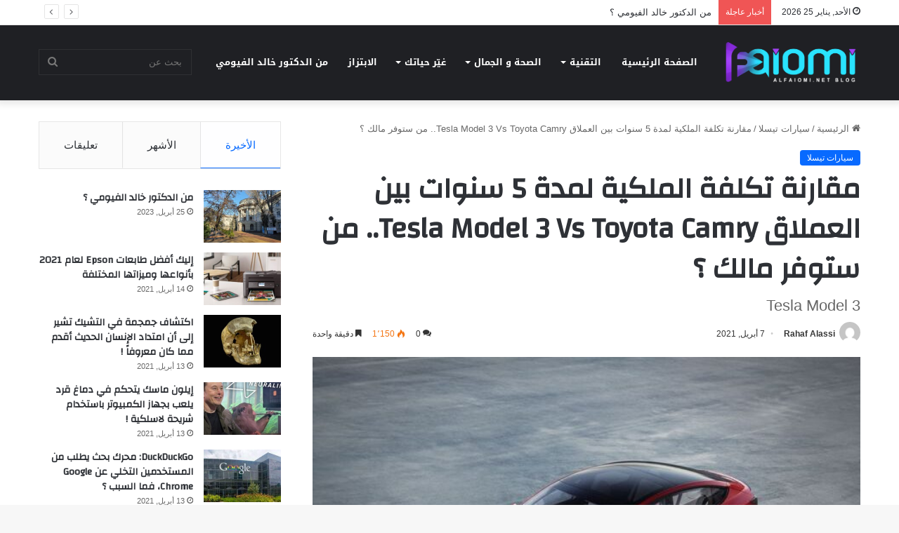

--- FILE ---
content_type: text/html; charset=UTF-8
request_url: https://alfaiomi.net/%D9%85%D9%82%D8%A7%D8%B1%D9%86%D8%A9-%D8%AA%D9%83%D9%84%D9%81%D8%A9-%D8%A7%D9%84%D9%85%D9%84%D9%83%D9%8A%D8%A9-%D9%84%D9%85%D8%AF%D8%A9-5-%D8%B3%D9%86%D9%88%D8%A7%D8%AA-%D8%A8%D9%8A%D9%86-%D8%A7%D9%84/
body_size: 25282
content:
<!DOCTYPE html>
<html dir="rtl" lang="ar" class="" data-skin="light">
<head>
	<meta charset="UTF-8" />
	<link rel="profile" href="https://gmpg.org/xfn/11" />
	<title>مقارنة تكلفة الملكية لمدة 5 سنوات بين العملاق Tesla Model 3 Vs Toyota Camry.. من ستوفر مالك ؟ &#8211; Dr. Khaled Alfaiomi&#039;s Blog</title>

<meta http-equiv='x-dns-prefetch-control' content='on'>
<link rel='dns-prefetch' href='//cdnjs.cloudflare.com' />
<link rel='dns-prefetch' href='//ajax.googleapis.com' />
<link rel='dns-prefetch' href='//fonts.googleapis.com' />
<link rel='dns-prefetch' href='//fonts.gstatic.com' />
<link rel='dns-prefetch' href='//s.gravatar.com' />
<link rel='dns-prefetch' href='//www.google-analytics.com' />
<link rel='preload' as='script' href='https://ajax.googleapis.com/ajax/libs/webfont/1/webfont.js'>
<meta name='robots' content='max-image-preview:large' />
	<style>img:is([sizes="auto" i], [sizes^="auto," i]) { contain-intrinsic-size: 3000px 1500px }</style>
	<link rel='dns-prefetch' href='//fonts.googleapis.com' />
<link rel="alternate" type="application/rss+xml" title="Dr. Khaled Alfaiomi&#039;s Blog &laquo; الخلاصة" href="https://alfaiomi.net/feed/" />
<link rel="alternate" type="application/rss+xml" title="Dr. Khaled Alfaiomi&#039;s Blog &laquo; خلاصة التعليقات" href="https://alfaiomi.net/comments/feed/" />
<link rel="alternate" type="application/rss+xml" title="Dr. Khaled Alfaiomi&#039;s Blog &laquo; مقارنة تكلفة الملكية لمدة 5 سنوات بين العملاق Tesla Model 3 Vs Toyota Camry.. من ستوفر مالك ؟ خلاصة التعليقات" href="https://alfaiomi.net/%d9%85%d9%82%d8%a7%d8%b1%d9%86%d8%a9-%d8%aa%d9%83%d9%84%d9%81%d8%a9-%d8%a7%d9%84%d9%85%d9%84%d9%83%d9%8a%d8%a9-%d9%84%d9%85%d8%af%d8%a9-5-%d8%b3%d9%86%d9%88%d8%a7%d8%aa-%d8%a8%d9%8a%d9%86-%d8%a7%d9%84/feed/" />

		<style type="text/css">
			:root{
			
					--main-nav-background: #1f2024;
					--main-nav-secondry-background: rgba(0,0,0,0.2);
					--main-nav-primary-color: #0088ff;
					--main-nav-contrast-primary-color: #FFFFFF;
					--main-nav-text-color: #FFFFFF;
					--main-nav-secondry-text-color: rgba(225,255,255,0.5);
					--main-nav-main-border-color: rgba(255,255,255,0.07);
					--main-nav-secondry-border-color: rgba(255,255,255,0.04);
				
			}
		</style>
	<meta name="viewport" content="width=device-width, initial-scale=1.0" /><script type="text/javascript">
/* <![CDATA[ */
window._wpemojiSettings = {"baseUrl":"https:\/\/s.w.org\/images\/core\/emoji\/16.0.1\/72x72\/","ext":".png","svgUrl":"https:\/\/s.w.org\/images\/core\/emoji\/16.0.1\/svg\/","svgExt":".svg","source":{"concatemoji":"https:\/\/alfaiomi.net\/wp-includes\/js\/wp-emoji-release.min.js?ver=b5b46b9f9a7ab8ea5c4230a325dd4d40"}};
/*! This file is auto-generated */
!function(s,n){var o,i,e;function c(e){try{var t={supportTests:e,timestamp:(new Date).valueOf()};sessionStorage.setItem(o,JSON.stringify(t))}catch(e){}}function p(e,t,n){e.clearRect(0,0,e.canvas.width,e.canvas.height),e.fillText(t,0,0);var t=new Uint32Array(e.getImageData(0,0,e.canvas.width,e.canvas.height).data),a=(e.clearRect(0,0,e.canvas.width,e.canvas.height),e.fillText(n,0,0),new Uint32Array(e.getImageData(0,0,e.canvas.width,e.canvas.height).data));return t.every(function(e,t){return e===a[t]})}function u(e,t){e.clearRect(0,0,e.canvas.width,e.canvas.height),e.fillText(t,0,0);for(var n=e.getImageData(16,16,1,1),a=0;a<n.data.length;a++)if(0!==n.data[a])return!1;return!0}function f(e,t,n,a){switch(t){case"flag":return n(e,"\ud83c\udff3\ufe0f\u200d\u26a7\ufe0f","\ud83c\udff3\ufe0f\u200b\u26a7\ufe0f")?!1:!n(e,"\ud83c\udde8\ud83c\uddf6","\ud83c\udde8\u200b\ud83c\uddf6")&&!n(e,"\ud83c\udff4\udb40\udc67\udb40\udc62\udb40\udc65\udb40\udc6e\udb40\udc67\udb40\udc7f","\ud83c\udff4\u200b\udb40\udc67\u200b\udb40\udc62\u200b\udb40\udc65\u200b\udb40\udc6e\u200b\udb40\udc67\u200b\udb40\udc7f");case"emoji":return!a(e,"\ud83e\udedf")}return!1}function g(e,t,n,a){var r="undefined"!=typeof WorkerGlobalScope&&self instanceof WorkerGlobalScope?new OffscreenCanvas(300,150):s.createElement("canvas"),o=r.getContext("2d",{willReadFrequently:!0}),i=(o.textBaseline="top",o.font="600 32px Arial",{});return e.forEach(function(e){i[e]=t(o,e,n,a)}),i}function t(e){var t=s.createElement("script");t.src=e,t.defer=!0,s.head.appendChild(t)}"undefined"!=typeof Promise&&(o="wpEmojiSettingsSupports",i=["flag","emoji"],n.supports={everything:!0,everythingExceptFlag:!0},e=new Promise(function(e){s.addEventListener("DOMContentLoaded",e,{once:!0})}),new Promise(function(t){var n=function(){try{var e=JSON.parse(sessionStorage.getItem(o));if("object"==typeof e&&"number"==typeof e.timestamp&&(new Date).valueOf()<e.timestamp+604800&&"object"==typeof e.supportTests)return e.supportTests}catch(e){}return null}();if(!n){if("undefined"!=typeof Worker&&"undefined"!=typeof OffscreenCanvas&&"undefined"!=typeof URL&&URL.createObjectURL&&"undefined"!=typeof Blob)try{var e="postMessage("+g.toString()+"("+[JSON.stringify(i),f.toString(),p.toString(),u.toString()].join(",")+"));",a=new Blob([e],{type:"text/javascript"}),r=new Worker(URL.createObjectURL(a),{name:"wpTestEmojiSupports"});return void(r.onmessage=function(e){c(n=e.data),r.terminate(),t(n)})}catch(e){}c(n=g(i,f,p,u))}t(n)}).then(function(e){for(var t in e)n.supports[t]=e[t],n.supports.everything=n.supports.everything&&n.supports[t],"flag"!==t&&(n.supports.everythingExceptFlag=n.supports.everythingExceptFlag&&n.supports[t]);n.supports.everythingExceptFlag=n.supports.everythingExceptFlag&&!n.supports.flag,n.DOMReady=!1,n.readyCallback=function(){n.DOMReady=!0}}).then(function(){return e}).then(function(){var e;n.supports.everything||(n.readyCallback(),(e=n.source||{}).concatemoji?t(e.concatemoji):e.wpemoji&&e.twemoji&&(t(e.twemoji),t(e.wpemoji)))}))}((window,document),window._wpemojiSettings);
/* ]]> */
</script>
<link rel='stylesheet' id='notosanskufiarabic-css' href='//fonts.googleapis.com/earlyaccess/notosanskufiarabic?ver=b5b46b9f9a7ab8ea5c4230a325dd4d40' type='text/css' media='all' />
<style id='wp-emoji-styles-inline-css' type='text/css'>

	img.wp-smiley, img.emoji {
		display: inline !important;
		border: none !important;
		box-shadow: none !important;
		height: 1em !important;
		width: 1em !important;
		margin: 0 0.07em !important;
		vertical-align: -0.1em !important;
		background: none !important;
		padding: 0 !important;
	}
</style>
<style id='global-styles-inline-css' type='text/css'>
:root{--wp--preset--aspect-ratio--square: 1;--wp--preset--aspect-ratio--4-3: 4/3;--wp--preset--aspect-ratio--3-4: 3/4;--wp--preset--aspect-ratio--3-2: 3/2;--wp--preset--aspect-ratio--2-3: 2/3;--wp--preset--aspect-ratio--16-9: 16/9;--wp--preset--aspect-ratio--9-16: 9/16;--wp--preset--color--black: #000000;--wp--preset--color--cyan-bluish-gray: #abb8c3;--wp--preset--color--white: #ffffff;--wp--preset--color--pale-pink: #f78da7;--wp--preset--color--vivid-red: #cf2e2e;--wp--preset--color--luminous-vivid-orange: #ff6900;--wp--preset--color--luminous-vivid-amber: #fcb900;--wp--preset--color--light-green-cyan: #7bdcb5;--wp--preset--color--vivid-green-cyan: #00d084;--wp--preset--color--pale-cyan-blue: #8ed1fc;--wp--preset--color--vivid-cyan-blue: #0693e3;--wp--preset--color--vivid-purple: #9b51e0;--wp--preset--gradient--vivid-cyan-blue-to-vivid-purple: linear-gradient(135deg,rgba(6,147,227,1) 0%,rgb(155,81,224) 100%);--wp--preset--gradient--light-green-cyan-to-vivid-green-cyan: linear-gradient(135deg,rgb(122,220,180) 0%,rgb(0,208,130) 100%);--wp--preset--gradient--luminous-vivid-amber-to-luminous-vivid-orange: linear-gradient(135deg,rgba(252,185,0,1) 0%,rgba(255,105,0,1) 100%);--wp--preset--gradient--luminous-vivid-orange-to-vivid-red: linear-gradient(135deg,rgba(255,105,0,1) 0%,rgb(207,46,46) 100%);--wp--preset--gradient--very-light-gray-to-cyan-bluish-gray: linear-gradient(135deg,rgb(238,238,238) 0%,rgb(169,184,195) 100%);--wp--preset--gradient--cool-to-warm-spectrum: linear-gradient(135deg,rgb(74,234,220) 0%,rgb(151,120,209) 20%,rgb(207,42,186) 40%,rgb(238,44,130) 60%,rgb(251,105,98) 80%,rgb(254,248,76) 100%);--wp--preset--gradient--blush-light-purple: linear-gradient(135deg,rgb(255,206,236) 0%,rgb(152,150,240) 100%);--wp--preset--gradient--blush-bordeaux: linear-gradient(135deg,rgb(254,205,165) 0%,rgb(254,45,45) 50%,rgb(107,0,62) 100%);--wp--preset--gradient--luminous-dusk: linear-gradient(135deg,rgb(255,203,112) 0%,rgb(199,81,192) 50%,rgb(65,88,208) 100%);--wp--preset--gradient--pale-ocean: linear-gradient(135deg,rgb(255,245,203) 0%,rgb(182,227,212) 50%,rgb(51,167,181) 100%);--wp--preset--gradient--electric-grass: linear-gradient(135deg,rgb(202,248,128) 0%,rgb(113,206,126) 100%);--wp--preset--gradient--midnight: linear-gradient(135deg,rgb(2,3,129) 0%,rgb(40,116,252) 100%);--wp--preset--font-size--small: 13px;--wp--preset--font-size--medium: 20px;--wp--preset--font-size--large: 36px;--wp--preset--font-size--x-large: 42px;--wp--preset--spacing--20: 0.44rem;--wp--preset--spacing--30: 0.67rem;--wp--preset--spacing--40: 1rem;--wp--preset--spacing--50: 1.5rem;--wp--preset--spacing--60: 2.25rem;--wp--preset--spacing--70: 3.38rem;--wp--preset--spacing--80: 5.06rem;--wp--preset--shadow--natural: 6px 6px 9px rgba(0, 0, 0, 0.2);--wp--preset--shadow--deep: 12px 12px 50px rgba(0, 0, 0, 0.4);--wp--preset--shadow--sharp: 6px 6px 0px rgba(0, 0, 0, 0.2);--wp--preset--shadow--outlined: 6px 6px 0px -3px rgba(255, 255, 255, 1), 6px 6px rgba(0, 0, 0, 1);--wp--preset--shadow--crisp: 6px 6px 0px rgba(0, 0, 0, 1);}:where(.is-layout-flex){gap: 0.5em;}:where(.is-layout-grid){gap: 0.5em;}body .is-layout-flex{display: flex;}.is-layout-flex{flex-wrap: wrap;align-items: center;}.is-layout-flex > :is(*, div){margin: 0;}body .is-layout-grid{display: grid;}.is-layout-grid > :is(*, div){margin: 0;}:where(.wp-block-columns.is-layout-flex){gap: 2em;}:where(.wp-block-columns.is-layout-grid){gap: 2em;}:where(.wp-block-post-template.is-layout-flex){gap: 1.25em;}:where(.wp-block-post-template.is-layout-grid){gap: 1.25em;}.has-black-color{color: var(--wp--preset--color--black) !important;}.has-cyan-bluish-gray-color{color: var(--wp--preset--color--cyan-bluish-gray) !important;}.has-white-color{color: var(--wp--preset--color--white) !important;}.has-pale-pink-color{color: var(--wp--preset--color--pale-pink) !important;}.has-vivid-red-color{color: var(--wp--preset--color--vivid-red) !important;}.has-luminous-vivid-orange-color{color: var(--wp--preset--color--luminous-vivid-orange) !important;}.has-luminous-vivid-amber-color{color: var(--wp--preset--color--luminous-vivid-amber) !important;}.has-light-green-cyan-color{color: var(--wp--preset--color--light-green-cyan) !important;}.has-vivid-green-cyan-color{color: var(--wp--preset--color--vivid-green-cyan) !important;}.has-pale-cyan-blue-color{color: var(--wp--preset--color--pale-cyan-blue) !important;}.has-vivid-cyan-blue-color{color: var(--wp--preset--color--vivid-cyan-blue) !important;}.has-vivid-purple-color{color: var(--wp--preset--color--vivid-purple) !important;}.has-black-background-color{background-color: var(--wp--preset--color--black) !important;}.has-cyan-bluish-gray-background-color{background-color: var(--wp--preset--color--cyan-bluish-gray) !important;}.has-white-background-color{background-color: var(--wp--preset--color--white) !important;}.has-pale-pink-background-color{background-color: var(--wp--preset--color--pale-pink) !important;}.has-vivid-red-background-color{background-color: var(--wp--preset--color--vivid-red) !important;}.has-luminous-vivid-orange-background-color{background-color: var(--wp--preset--color--luminous-vivid-orange) !important;}.has-luminous-vivid-amber-background-color{background-color: var(--wp--preset--color--luminous-vivid-amber) !important;}.has-light-green-cyan-background-color{background-color: var(--wp--preset--color--light-green-cyan) !important;}.has-vivid-green-cyan-background-color{background-color: var(--wp--preset--color--vivid-green-cyan) !important;}.has-pale-cyan-blue-background-color{background-color: var(--wp--preset--color--pale-cyan-blue) !important;}.has-vivid-cyan-blue-background-color{background-color: var(--wp--preset--color--vivid-cyan-blue) !important;}.has-vivid-purple-background-color{background-color: var(--wp--preset--color--vivid-purple) !important;}.has-black-border-color{border-color: var(--wp--preset--color--black) !important;}.has-cyan-bluish-gray-border-color{border-color: var(--wp--preset--color--cyan-bluish-gray) !important;}.has-white-border-color{border-color: var(--wp--preset--color--white) !important;}.has-pale-pink-border-color{border-color: var(--wp--preset--color--pale-pink) !important;}.has-vivid-red-border-color{border-color: var(--wp--preset--color--vivid-red) !important;}.has-luminous-vivid-orange-border-color{border-color: var(--wp--preset--color--luminous-vivid-orange) !important;}.has-luminous-vivid-amber-border-color{border-color: var(--wp--preset--color--luminous-vivid-amber) !important;}.has-light-green-cyan-border-color{border-color: var(--wp--preset--color--light-green-cyan) !important;}.has-vivid-green-cyan-border-color{border-color: var(--wp--preset--color--vivid-green-cyan) !important;}.has-pale-cyan-blue-border-color{border-color: var(--wp--preset--color--pale-cyan-blue) !important;}.has-vivid-cyan-blue-border-color{border-color: var(--wp--preset--color--vivid-cyan-blue) !important;}.has-vivid-purple-border-color{border-color: var(--wp--preset--color--vivid-purple) !important;}.has-vivid-cyan-blue-to-vivid-purple-gradient-background{background: var(--wp--preset--gradient--vivid-cyan-blue-to-vivid-purple) !important;}.has-light-green-cyan-to-vivid-green-cyan-gradient-background{background: var(--wp--preset--gradient--light-green-cyan-to-vivid-green-cyan) !important;}.has-luminous-vivid-amber-to-luminous-vivid-orange-gradient-background{background: var(--wp--preset--gradient--luminous-vivid-amber-to-luminous-vivid-orange) !important;}.has-luminous-vivid-orange-to-vivid-red-gradient-background{background: var(--wp--preset--gradient--luminous-vivid-orange-to-vivid-red) !important;}.has-very-light-gray-to-cyan-bluish-gray-gradient-background{background: var(--wp--preset--gradient--very-light-gray-to-cyan-bluish-gray) !important;}.has-cool-to-warm-spectrum-gradient-background{background: var(--wp--preset--gradient--cool-to-warm-spectrum) !important;}.has-blush-light-purple-gradient-background{background: var(--wp--preset--gradient--blush-light-purple) !important;}.has-blush-bordeaux-gradient-background{background: var(--wp--preset--gradient--blush-bordeaux) !important;}.has-luminous-dusk-gradient-background{background: var(--wp--preset--gradient--luminous-dusk) !important;}.has-pale-ocean-gradient-background{background: var(--wp--preset--gradient--pale-ocean) !important;}.has-electric-grass-gradient-background{background: var(--wp--preset--gradient--electric-grass) !important;}.has-midnight-gradient-background{background: var(--wp--preset--gradient--midnight) !important;}.has-small-font-size{font-size: var(--wp--preset--font-size--small) !important;}.has-medium-font-size{font-size: var(--wp--preset--font-size--medium) !important;}.has-large-font-size{font-size: var(--wp--preset--font-size--large) !important;}.has-x-large-font-size{font-size: var(--wp--preset--font-size--x-large) !important;}
:where(.wp-block-post-template.is-layout-flex){gap: 1.25em;}:where(.wp-block-post-template.is-layout-grid){gap: 1.25em;}
:where(.wp-block-columns.is-layout-flex){gap: 2em;}:where(.wp-block-columns.is-layout-grid){gap: 2em;}
:root :where(.wp-block-pullquote){font-size: 1.5em;line-height: 1.6;}
</style>
<link rel='stylesheet' id='tie-css-base-css' href='https://alfaiomi.net/wp-content/themes/jannah/assets/css/base.min.css?ver=6.3.0' type='text/css' media='all' />
<link rel='stylesheet' id='tie-css-styles-css' href='https://alfaiomi.net/wp-content/themes/jannah/assets/css/style.min.css?ver=6.3.0' type='text/css' media='all' />
<link rel='stylesheet' id='tie-css-widgets-css' href='https://alfaiomi.net/wp-content/themes/jannah/assets/css/widgets.min.css?ver=6.3.0' type='text/css' media='all' />
<link rel='stylesheet' id='tie-css-helpers-css' href='https://alfaiomi.net/wp-content/themes/jannah/assets/css/helpers.min.css?ver=6.3.0' type='text/css' media='all' />
<link rel='stylesheet' id='tie-fontawesome5-css' href='https://alfaiomi.net/wp-content/themes/jannah/assets/css/fontawesome.css?ver=6.3.0' type='text/css' media='all' />
<link rel='stylesheet' id='tie-css-ilightbox-css' href='https://alfaiomi.net/wp-content/themes/jannah/assets/ilightbox/dark-skin/skin.css?ver=6.3.0' type='text/css' media='all' />
<link rel='stylesheet' id='tie-css-shortcodes-css' href='https://alfaiomi.net/wp-content/themes/jannah/assets/css/plugins/shortcodes.min.css?ver=6.3.0' type='text/css' media='all' />
<link rel='stylesheet' id='tie-css-single-css' href='https://alfaiomi.net/wp-content/themes/jannah/assets/css/single.min.css?ver=6.3.0' type='text/css' media='all' />
<link rel='stylesheet' id='tie-css-print-css' href='https://alfaiomi.net/wp-content/themes/jannah/assets/css/print.css?ver=6.3.0' type='text/css' media='print' />
<link rel='stylesheet' id='taqyeem-styles-css' href='https://alfaiomi.net/wp-content/themes/jannah/assets/css/plugins/taqyeem.min.css?ver=6.3.0' type='text/css' media='all' />
<style id='taqyeem-styles-inline-css' type='text/css'>
.wf-active .logo-text,.wf-active h1,.wf-active h2,.wf-active h3,.wf-active h4,.wf-active h5,.wf-active h6,.wf-active .the-subtitle{font-family: 'Changa';}#main-nav .main-menu > ul > li > a{font-family: Noto Sans Kufi Arabic;}#tie-wrapper .mag-box.big-post-left-box li:not(:first-child) .post-title,#tie-wrapper .mag-box.big-post-top-box li:not(:first-child) .post-title,#tie-wrapper .mag-box.half-box li:not(:first-child) .post-title,#tie-wrapper .mag-box.big-thumb-left-box li:not(:first-child) .post-title,#tie-wrapper .mag-box.scrolling-box .slide .post-title,#tie-wrapper .mag-box.miscellaneous-box li:not(:first-child) .post-title{font-weight: 500;}.tie-insta-header {margin-bottom: 15px;}.tie-insta-avatar a {width: 70px;height: 70px;display: block;position: relative;float: left;margin-right: 15px;margin-bottom: 15px;}.tie-insta-avatar a:before {content: "";position: absolute;width: calc(100% + 6px);height: calc(100% + 6px);left: -3px;top: -3px;border-radius: 50%;background: #d6249f;background: radial-gradient(circle at 30% 107%,#fdf497 0%,#fdf497 5%,#fd5949 45%,#d6249f 60%,#285AEB 90%);}.tie-insta-avatar a:after {position: absolute;content: "";width: calc(100% + 3px);height: calc(100% + 3px);left: -2px;top: -2px;border-radius: 50%;background: #fff;}.dark-skin .tie-insta-avatar a:after {background: #27292d;}.tie-insta-avatar img {border-radius: 50%;position: relative;z-index: 2;transition: all 0.25s;}.tie-insta-avatar img:hover {box-shadow: 0px 0px 15px 0 #6b54c6;}.tie-insta-info {font-size: 1.3em;font-weight: bold;margin-bottom: 5px;}
</style>
<script type="text/javascript" src="https://alfaiomi.net/wp-includes/js/jquery/jquery.min.js?ver=3.7.1" id="jquery-core-js"></script>
<script type="text/javascript" src="https://alfaiomi.net/wp-includes/js/jquery/jquery-migrate.min.js?ver=3.4.1" id="jquery-migrate-js"></script>
<link rel="https://api.w.org/" href="https://alfaiomi.net/wp-json/" /><link rel="alternate" title="JSON" type="application/json" href="https://alfaiomi.net/wp-json/wp/v2/posts/9490" /><link rel="EditURI" type="application/rsd+xml" title="RSD" href="https://alfaiomi.net/xmlrpc.php?rsd" />
<link rel="stylesheet" href="https://alfaiomi.net/wp-content/themes/jannah/rtl.css" type="text/css" media="screen" />
<link rel="canonical" href="https://alfaiomi.net/%d9%85%d9%82%d8%a7%d8%b1%d9%86%d8%a9-%d8%aa%d9%83%d9%84%d9%81%d8%a9-%d8%a7%d9%84%d9%85%d9%84%d9%83%d9%8a%d8%a9-%d9%84%d9%85%d8%af%d8%a9-5-%d8%b3%d9%86%d9%88%d8%a7%d8%aa-%d8%a8%d9%8a%d9%86-%d8%a7%d9%84/" />
<link rel='shortlink' href='https://alfaiomi.net/?p=9490' />
<link rel="alternate" title="oEmbed (JSON)" type="application/json+oembed" href="https://alfaiomi.net/wp-json/oembed/1.0/embed?url=https%3A%2F%2Falfaiomi.net%2F%25d9%2585%25d9%2582%25d8%25a7%25d8%25b1%25d9%2586%25d8%25a9-%25d8%25aa%25d9%2583%25d9%2584%25d9%2581%25d8%25a9-%25d8%25a7%25d9%2584%25d9%2585%25d9%2584%25d9%2583%25d9%258a%25d8%25a9-%25d9%2584%25d9%2585%25d8%25af%25d8%25a9-5-%25d8%25b3%25d9%2586%25d9%2588%25d8%25a7%25d8%25aa-%25d8%25a8%25d9%258a%25d9%2586-%25d8%25a7%25d9%2584%2F" />
<link rel="alternate" title="oEmbed (XML)" type="text/xml+oembed" href="https://alfaiomi.net/wp-json/oembed/1.0/embed?url=https%3A%2F%2Falfaiomi.net%2F%25d9%2585%25d9%2582%25d8%25a7%25d8%25b1%25d9%2586%25d8%25a9-%25d8%25aa%25d9%2583%25d9%2584%25d9%2581%25d8%25a9-%25d8%25a7%25d9%2584%25d9%2585%25d9%2584%25d9%2583%25d9%258a%25d8%25a9-%25d9%2584%25d9%2585%25d8%25af%25d8%25a9-5-%25d8%25b3%25d9%2586%25d9%2588%25d8%25a7%25d8%25aa-%25d8%25a8%25d9%258a%25d9%2586-%25d8%25a7%25d9%2584%2F&#038;format=xml" />
<script type='text/javascript'>
/* <![CDATA[ */
var taqyeem = {"ajaxurl":"https://alfaiomi.net/wp-admin/admin-ajax.php" , "your_rating":"تقييمك:"};
/* ]]> */
</script>

<script type="text/javascript">
(function(url){
	if(/(?:Chrome\/26\.0\.1410\.63 Safari\/537\.31|WordfenceTestMonBot)/.test(navigator.userAgent)){ return; }
	var addEvent = function(evt, handler) {
		if (window.addEventListener) {
			document.addEventListener(evt, handler, false);
		} else if (window.attachEvent) {
			document.attachEvent('on' + evt, handler);
		}
	};
	var removeEvent = function(evt, handler) {
		if (window.removeEventListener) {
			document.removeEventListener(evt, handler, false);
		} else if (window.detachEvent) {
			document.detachEvent('on' + evt, handler);
		}
	};
	var evts = 'contextmenu dblclick drag dragend dragenter dragleave dragover dragstart drop keydown keypress keyup mousedown mousemove mouseout mouseover mouseup mousewheel scroll'.split(' ');
	var logHuman = function() {
		if (window.wfLogHumanRan) { return; }
		window.wfLogHumanRan = true;
		var wfscr = document.createElement('script');
		wfscr.type = 'text/javascript';
		wfscr.async = true;
		wfscr.src = url + '&r=' + Math.random();
		(document.getElementsByTagName('head')[0]||document.getElementsByTagName('body')[0]).appendChild(wfscr);
		for (var i = 0; i < evts.length; i++) {
			removeEvent(evts[i], logHuman);
		}
	};
	for (var i = 0; i < evts.length; i++) {
		addEvent(evts[i], logHuman);
	}
})('//alfaiomi.net/?wordfence_lh=1&hid=76E804A6BA2EE1472D14F23205143193');
</script><meta http-equiv="X-UA-Compatible" content="IE=edge">
<link rel="icon" href="https://alfaiomi.net/wp-content/uploads/2021/02/cropped-1613500402578-32x32.png" sizes="32x32" />
<link rel="icon" href="https://alfaiomi.net/wp-content/uploads/2021/02/cropped-1613500402578-192x192.png" sizes="192x192" />
<link rel="apple-touch-icon" href="https://alfaiomi.net/wp-content/uploads/2021/02/cropped-1613500402578-180x180.png" />
<meta name="msapplication-TileImage" content="https://alfaiomi.net/wp-content/uploads/2021/02/cropped-1613500402578-270x270.png" />
</head>

<body id="tie-body" class="rtl wp-singular post-template-default single single-post postid-9490 single-format-standard wp-theme-jannah tie-no-js wrapper-has-shadow block-head-1 magazine2 is-thumb-overlay-disabled is-desktop is-header-layout-4 sidebar-left has-sidebar post-layout-1 narrow-title-narrow-media is-standard-format has-mobile-share">



<div class="background-overlay">

	<div id="tie-container" class="site tie-container">

		
		<div id="tie-wrapper">

			
<header id="theme-header" class="theme-header header-layout-4 header-layout-1 main-nav-dark main-nav-default-dark main-nav-below no-stream-item top-nav-active top-nav-light top-nav-default-light top-nav-above has-shadow has-normal-width-logo mobile-header-default">
	
<nav id="top-nav"  class="has-date-breaking top-nav header-nav has-breaking-news" aria-label="الشريط العلوي">
	<div class="container">
		<div class="topbar-wrapper">

			
					<div class="topbar-today-date tie-icon">
						الأحد, يناير 25 2026					</div>
					
			<div class="tie-alignleft">
				
<div class="breaking controls-is-active">

	<span class="breaking-title">
		<span class="tie-icon-bolt breaking-icon" aria-hidden="true"></span>
		<span class="breaking-title-text">أخبار عاجلة</span>
	</span>

	<ul id="breaking-news-in-header" class="breaking-news" data-type="reveal" data-arrows="true">

		
							<li class="news-item">
								<a href="https://alfaiomi.net/%d9%85%d9%86-%d8%a7%d9%84%d8%af%d9%83%d8%aa%d9%88%d8%b1-%d8%ae%d8%a7%d9%84%d8%af-%d8%a7%d9%84%d9%81%d9%8a%d9%88%d9%85%d9%8a-%d8%9f/">من الدكتور خالد الفيومي ؟</a>
							</li>

							
							<li class="news-item">
								<a href="https://alfaiomi.net/%d8%a5%d9%84%d9%8a%d9%83-%d8%a3%d9%81%d8%b6%d9%84-%d8%b7%d8%a7%d8%a8%d8%b9%d8%a7%d8%aa-epson-%d9%84%d8%b9%d8%a7%d9%85-2021-%d8%a8%d8%a3%d9%86%d9%88%d8%a7%d8%b9%d9%87%d8%a7-%d9%88%d9%85%d9%8a%d8%b2/">إليك أفضل طابعات Epson لعام 2021 بأنواعها وميزاتها المختلفة</a>
							</li>

							
							<li class="news-item">
								<a href="https://alfaiomi.net/%d8%ac%d9%85%d8%ac%d9%85%d8%a9-%d8%aa%d8%ad%d8%af%d8%af-%d9%82%d8%af%d9%85-%d8%a7%d9%84%d8%a5%d9%86%d8%b3%d8%a7%d9%86/">اكتشاف جمجمة في التشيك تشير إلى أن امتداد الإنسان الحديث أقدم مما كان معروفاً !</a>
							</li>

							
							<li class="news-item">
								<a href="https://alfaiomi.net/%d8%a5%d9%8a%d9%84%d9%88%d9%86-%d9%85%d8%a7%d8%b3%d9%83-%d9%8a%d8%ad%d8%af%d8%ab-%d8%ab%d9%88%d8%b1%d8%a9/">إيلون ماسك يتحكم في دماغ قرد يلعب بجهاز الكمبيوتر باستخدام شريحة لاسلكية !</a>
							</li>

							
							<li class="news-item">
								<a href="https://alfaiomi.net/duckduckgo-%d9%85%d8%ad%d8%b1%d9%83-%d8%a8%d8%ad%d8%ab-%d9%8a%d8%b7%d9%84%d8%a8-%d9%85%d9%86-%d8%a7%d9%84%d9%85%d8%b3%d8%aa%d8%ae%d8%af%d9%85%d9%8a%d9%86-%d8%a7%d9%84%d8%aa%d8%ae%d9%84%d9%8a-%d8%b9/">DuckDuckGo: محرك بحث يطلب من المستخدمين التخلي عن Google Chrome، فما السبب ؟</a>
							</li>

							
							<li class="news-item">
								<a href="https://alfaiomi.net/%d8%aa%d8%a3%d8%ab%d9%8a%d8%b1-%d9%81%d9%8a%d8%b1%d9%88%d8%b3-%d9%83%d9%88%d8%b1%d9%88%d9%86%d8%a7-%d8%a7%d9%84%d9%81%d8%aa%d8%a7%d9%83-%d8%b9%d9%84%d9%89-%d8%a7%d9%84%d8%a7%d9%82%d8%aa%d8%b5%d8%a7/">تأثير فيروس كورونا الفتاك على الاقتصاد العالمي: كيف غير الوباء الاقتصاد إلى حالة الركود ؟</a>
							</li>

							
							<li class="news-item">
								<a href="https://alfaiomi.net/%d8%a7%d9%84%d8%b9%d9%85%d9%84%d8%a7%d9%82%d8%a9-microsoft-%d8%aa%d8%b3%d8%aa%d8%ad%d9%88%d8%b0-%d8%b9%d9%84%d9%89-%d8%b4%d8%b1%d9%83%d8%a9-naunce-%d9%84%d9%84%d8%b0%d9%83%d8%a7%d8%a1-%d8%a7%d9%84/">العملاقة Microsoft تستحوذ على شركة Naunce للذكاء الاصطناعي.. فما تطورات الصفقة ؟</a>
							</li>

							
							<li class="news-item">
								<a href="https://alfaiomi.net/%d8%a5%d9%84%d9%8a%d9%83-%d9%82%d8%a7%d8%a6%d9%85%d8%a9-%d8%a3%d9%81%d8%b6%d9%84-%d8%aa%d8%b7%d8%a8%d9%8a%d9%82%d8%a7%d8%aa-ipad-%d9%84%d9%84%d9%85%d8%b3%d8%aa%d8%ae%d8%af%d9%85%d9%8a%d9%86-%d8%a7/">إليك قائمة أفضل تطبيقات iPad للمستخدمين الجدد، لا تفوت استخدامها..</a>
							</li>

							
							<li class="news-item">
								<a href="https://alfaiomi.net/%d8%a5%d8%b4%d8%a7%d8%b9%d8%a7%d8%aa-%d8%b9%d9%86-%d8%a7%d8%ae%d8%aa%d8%b1%d8%a7%d9%82-%d9%82%d8%a7%d8%b9%d8%af%d8%a9-%d8%a8%d9%8a%d8%a7%d9%86%d8%a7%d8%aa-clubhouse%d8%8c-%d9%88%d8%a7%d9%84%d9%85/">إشاعات عن اختراق قاعدة بيانات Clubhouse، والمدير التنفيذي ينفي ذلك</a>
							</li>

							
							<li class="news-item">
								<a href="https://alfaiomi.net/%d8%a7%d9%84%d8%a8%d9%8a%d8%aa%d8%b2%d8%a7-%d8%a8%d8%a7%d9%84%d8%aa%d8%b9%d8%b1%d9%81-%d8%b9%d9%84%d9%89-%d8%a7%d9%84%d9%88%d8%ac%d9%87/">البيتزا الشهيّة ضمن آلة تتعرف على وجهك قبل معدتك.. تطوير مذهل حقاً !</a>
							</li>

							
	</ul>
</div><!-- #breaking /-->
			</div><!-- .tie-alignleft /-->

			<div class="tie-alignright">
							</div><!-- .tie-alignright /-->

		</div><!-- .topbar-wrapper /-->
	</div><!-- .container /-->
</nav><!-- #top-nav /-->

<div class="main-nav-wrapper">
	<nav id="main-nav" data-skin="search-in-main-nav" class="main-nav header-nav live-search-parent" style="line-height:108px" aria-label="القائمة الرئيسية">
		<div class="container">

			<div class="main-menu-wrapper">

				<div id="mobile-header-components-area_1" class="mobile-header-components"><ul class="components"><li class="mobile-component_menu custom-menu-link"><a href="#" id="mobile-menu-icon" class=""><span class="tie-mobile-menu-icon nav-icon is-layout-1"></span><span class="screen-reader-text">القائمة</span></a></li></ul></div>
						<div class="header-layout-1-logo" style="width:198px">
							
		<div id="logo" class="image-logo" >

			
			<a title="Dr. Khaled Alfaiomi&#039;s Blog" href="https://alfaiomi.net/">
				
				<picture class="tie-logo-default tie-logo-picture">
					
					<source class="tie-logo-source-default tie-logo-source" srcset="https://alfaiomi.net/wp-content/uploads/2021/02/faio-Blog-final.png">
					<img class="tie-logo-img-default tie-logo-img" src="https://alfaiomi.net/wp-content/uploads/2021/02/faio-Blog-final.png" alt="Dr. Khaled Alfaiomi&#039;s Blog" width="198" height="68" style="max-height:68px; width: auto;" />
				</picture>
						</a>

			
		</div><!-- #logo /-->

								</div>

						<div id="mobile-header-components-area_2" class="mobile-header-components"><ul class="components"><li class="mobile-component_search custom-menu-link">
				<a href="#" class="tie-search-trigger-mobile">
					<span class="tie-icon-search tie-search-icon" aria-hidden="true"></span>
					<span class="screen-reader-text">بحث عن</span>
				</a>
			</li></ul></div>
				<div id="menu-components-wrap">

					


					<div class="main-menu main-menu-wrap tie-alignleft">
						<div id="main-nav-menu" class="main-menu header-menu"><ul id="menu-%d8%a7%d9%84%d8%b1%d8%a6%d9%8a%d8%b3%d9%8a%d8%a9" class="menu"><li id="menu-item-157" class="menu-have-icon menu-icon-type-fontawesome menu-item menu-item-type-custom menu-item-object-custom menu-item-home menu-item-157"><a href="https://alfaiomi.net">الصفحة الرئيسية</a></li>
<li id="menu-item-305" class="menu-have-icon menu-icon-type-custom-icon menu-icon-type-fontawesome menu-item menu-item-type-taxonomy menu-item-object-category menu-item-has-children menu-item-305"><a href="https://alfaiomi.net/category/%d8%a7%d9%84%d8%aa%d9%82%d9%86%d9%8a%d8%a9/">التقنية</a>
<ul class="sub-menu menu-sub-content">
	<li id="menu-item-308" class="menu-have-icon menu-icon-type-fontawesome menu-item menu-item-type-taxonomy menu-item-object-category menu-item-308"><a href="https://alfaiomi.net/category/%d8%a7%d9%84%d8%aa%d9%82%d9%86%d9%8a%d8%a9/%d8%a3%d8%ae%d8%a8%d8%a7%d8%b1-%d8%aa%d9%82%d9%86%d9%8a%d8%a9/">أخبار تقنية</a></li>
	<li id="menu-item-307" class="menu-have-icon menu-icon-type-fontawesome menu-item menu-item-type-taxonomy menu-item-object-category menu-item-307"><a href="https://alfaiomi.net/category/%d8%a7%d9%84%d8%aa%d9%82%d9%86%d9%8a%d8%a9/%d9%85%d8%b4%d8%a7%d9%83%d9%84-%d9%88-%d8%ad%d9%84%d9%88%d9%84-%d8%aa%d9%82%d9%86%d9%8a%d8%a9/">مشاكل تقنية</a></li>
	<li id="menu-item-323" class="menu-item menu-item-type-taxonomy menu-item-object-category menu-item-323"><a href="https://alfaiomi.net/category/%d8%a7%d9%84%d8%aa%d9%82%d9%86%d9%8a%d8%a9/%d8%a7%d9%84%d8%b1%d8%a8%d8%ad-%d9%85%d9%86-%d8%a7%d9%84%d8%a5%d9%86%d8%aa%d8%b1%d9%86%d8%aa/">الربح من الإنترنت</a></li>
	<li id="menu-item-325" class="menu-item menu-item-type-taxonomy menu-item-object-category menu-item-325"><a href="https://alfaiomi.net/category/%d8%a7%d9%84%d8%aa%d9%82%d9%86%d9%8a%d8%a9/%d8%a7%d9%85%d9%86-%d8%a7%d9%84%d9%85%d8%b9%d9%84%d9%88%d9%85%d8%a7%d8%aa/">امن المعلومات</a></li>
	<li id="menu-item-324" class="menu-item menu-item-type-taxonomy menu-item-object-category menu-item-324"><a href="https://alfaiomi.net/category/%d8%a7%d9%84%d8%aa%d9%82%d9%86%d9%8a%d8%a9/%d8%a3%d9%85%d9%86-%d8%a7%d9%84%d8%a7%d8%aa%d8%b5%d8%a7%d9%84%d8%a7%d8%aa/">أمن الاتصالات</a></li>
	<li id="menu-item-321" class="menu-item menu-item-type-taxonomy menu-item-object-category menu-item-321"><a href="https://alfaiomi.net/category/%d8%a7%d9%84%d8%aa%d9%82%d9%86%d9%8a%d8%a9/%d8%a3%d9%85%d9%86-%d8%a7%d9%84%d8%b4%d8%a8%d9%83%d8%a7%d8%aa/">أمن الشبكات</a></li>
	<li id="menu-item-322" class="menu-item menu-item-type-taxonomy menu-item-object-category menu-item-322"><a href="https://alfaiomi.net/category/%d8%a7%d9%84%d8%aa%d9%82%d9%86%d9%8a%d8%a9/security-%d8%ad%d9%85%d8%a7%d9%8a%d8%a9/">الحماية</a></li>
	<li id="menu-item-326" class="menu-item menu-item-type-taxonomy menu-item-object-category menu-item-326"><a href="https://alfaiomi.net/category/%d8%a7%d9%84%d8%aa%d9%82%d9%86%d9%8a%d8%a9/%d8%b4%d8%a7%d8%a6%d8%b9%d8%a7%d8%aa-%d8%a7%d9%84%d8%a7%d9%86%d8%aa%d8%b1%d9%86%d8%aa/">شائعات الانترنت</a></li>
	<li id="menu-item-3840" class="menu-item menu-item-type-taxonomy menu-item-object-category current-post-ancestor current-menu-parent current-post-parent menu-item-3840"><a href="https://alfaiomi.net/category/%d8%b3%d9%8a%d8%a7%d8%b1%d8%a7%d8%aa-%d8%aa%d9%8a%d8%b3%d9%84%d8%a7/">سيارات تيسلا</a></li>
</ul>
</li>
<li id="menu-item-309" class="menu-have-icon menu-icon-type-fontawesome menu-item menu-item-type-taxonomy menu-item-object-category menu-item-has-children menu-item-309"><a href="https://alfaiomi.net/category/%d8%a7%d9%84%d8%b5%d8%ad%d8%a9-%d9%88-%d8%a7%d9%84%d8%ac%d9%85%d8%a7%d9%84/">الصحة و الجمال</a>
<ul class="sub-menu menu-sub-content">
	<li id="menu-item-310" class="menu-have-icon menu-icon-type-fontawesome menu-item menu-item-type-taxonomy menu-item-object-category menu-item-310"><a href="https://alfaiomi.net/category/%d8%a7%d9%84%d8%b5%d8%ad%d8%a9-%d9%88-%d8%a7%d9%84%d8%ac%d9%85%d8%a7%d9%84/%d9%86%d8%b8%d8%a7%d9%85-%d8%a7%d9%84%d8%b5%d8%ad%d9%8a/">الرياضة و اللياقة البدنية</a></li>
	<li id="menu-item-311" class="menu-have-icon menu-icon-type-fontawesome menu-item menu-item-type-taxonomy menu-item-object-category menu-item-311"><a href="https://alfaiomi.net/category/%d8%a7%d9%84%d8%b5%d8%ad%d8%a9-%d9%88-%d8%a7%d9%84%d8%ac%d9%85%d8%a7%d9%84/%d8%a7%d9%84%d8%ad%d9%85%d9%8a%d8%a9-%d8%a7%d9%84%d8%ba%d8%b0%d8%a7%d8%a6%d9%8a%d8%a9/">الحمية الغذائية</a></li>
</ul>
</li>
<li id="menu-item-317" class="menu-have-icon menu-icon-type-fontawesome menu-item menu-item-type-taxonomy menu-item-object-category menu-item-has-children menu-item-317"><a href="https://alfaiomi.net/category/%d8%ba%d9%8a%d8%b1-%d8%ad%d9%8a%d8%a7%d8%aa%d9%83/">غيّر حياتك</a>
<ul class="sub-menu menu-sub-content">
	<li id="menu-item-4361" class="menu-item menu-item-type-taxonomy menu-item-object-category menu-item-4361"><a href="https://alfaiomi.net/category/%d8%a7%d9%84%d8%a7%d8%a8%d8%aa%d8%b2%d8%a7%d8%b2/">الابتزاز</a></li>
	<li id="menu-item-319" class="menu-have-icon menu-icon-type-bs-icons menu-item menu-item-type-taxonomy menu-item-object-category menu-item-319"><a href="https://alfaiomi.net/category/%d8%ba%d9%8a%d8%b1-%d8%ad%d9%8a%d8%a7%d8%aa%d9%83/%d9%86%d8%ac%d8%a7%d8%ad-%d8%ad%d9%8a%d8%a7%d8%a9-%d9%86%d8%b5%d8%a7%d8%a6%d8%ad-%d8%af%d8%b1%d8%a7%d8%b3%d8%a9-%d9%83%d9%8a%d9%81-%d8%a3%d9%86%d8%ac%d8%ad-%d9%81%d9%8a-%d8%ad%d9%8a/">النجاح</a></li>
	<li id="menu-item-320" class="menu-have-icon menu-icon-type-fontawesome menu-item menu-item-type-taxonomy menu-item-object-category menu-item-320"><a href="https://alfaiomi.net/category/%d8%ba%d9%8a%d8%b1-%d8%ad%d9%8a%d8%a7%d8%aa%d9%83/%d9%86%d8%b5%d8%a7%d8%a6%d8%ad-%d8%b9%d8%a7%d9%85%d8%a9/">نصائح عامة</a></li>
</ul>
</li>
<li id="menu-item-4464" class="menu-item menu-item-type-taxonomy menu-item-object-category menu-item-4464"><a href="https://alfaiomi.net/category/%d8%a7%d9%84%d8%a7%d8%a8%d8%aa%d8%b2%d8%a7%d8%b2/">الابتزاز</a></li>
<li id="menu-item-3773" class="menu-item menu-item-type-custom menu-item-object-custom menu-item-3773"><a href="https://alfaiomi.net/%d9%85%d9%86-%d8%a7%d9%84%d8%af%d9%83%d8%aa%d9%88%d8%b1-%d8%ae%d8%a7%d9%84%d8%af-%d8%a7%d9%84%d9%81%d9%8a%d9%88%d9%85%d9%8a-%d8%9f/">من الدكتور خالد الفيومي</a></li>
</ul></div>					</div><!-- .main-menu.tie-alignleft /-->

					<ul class="components">			<li class="search-bar menu-item custom-menu-link" aria-label="بحث">
				<form method="get" id="search" action="https://alfaiomi.net/">
					<input id="search-input" class="is-ajax-search"  inputmode="search" type="text" name="s" title="بحث عن" placeholder="بحث عن" />
					<button id="search-submit" type="submit">
						<span class="tie-icon-search tie-search-icon" aria-hidden="true"></span>
						<span class="screen-reader-text">بحث عن</span>
					</button>
				</form>
			</li>
			</ul><!-- Components -->
				</div><!-- #menu-components-wrap /-->
			</div><!-- .main-menu-wrapper /-->
		</div><!-- .container /-->

			</nav><!-- #main-nav /-->
</div><!-- .main-nav-wrapper /-->

</header>

<div id="content" class="site-content container"><div id="main-content-row" class="tie-row main-content-row">

<div class="main-content tie-col-md-8 tie-col-xs-12" role="main">

	
	<article id="the-post" class="container-wrapper post-content tie-standard">

		
<header class="entry-header-outer">

	<nav id="breadcrumb"><a href="https://alfaiomi.net/"><span class="tie-icon-home" aria-hidden="true"></span> الرئيسية</a><em class="delimiter">/</em><a href="https://alfaiomi.net/category/%d8%b3%d9%8a%d8%a7%d8%b1%d8%a7%d8%aa-%d8%aa%d9%8a%d8%b3%d9%84%d8%a7/">سيارات تيسلا</a><em class="delimiter">/</em><span class="current">مقارنة تكلفة الملكية لمدة 5 سنوات بين العملاق Tesla Model 3 Vs Toyota Camry.. من ستوفر مالك ؟</span></nav><script type="application/ld+json">{"@context":"http:\/\/schema.org","@type":"BreadcrumbList","@id":"#Breadcrumb","itemListElement":[{"@type":"ListItem","position":1,"item":{"name":"\u0627\u0644\u0631\u0626\u064a\u0633\u064a\u0629","@id":"https:\/\/alfaiomi.net\/"}},{"@type":"ListItem","position":2,"item":{"name":"\u0633\u064a\u0627\u0631\u0627\u062a \u062a\u064a\u0633\u0644\u0627","@id":"https:\/\/alfaiomi.net\/category\/%d8%b3%d9%8a%d8%a7%d8%b1%d8%a7%d8%aa-%d8%aa%d9%8a%d8%b3%d9%84%d8%a7\/"}}]}</script>
	<div class="entry-header">

		<span class="post-cat-wrap"><a class="post-cat tie-cat-151" href="https://alfaiomi.net/category/%d8%b3%d9%8a%d8%a7%d8%b1%d8%a7%d8%aa-%d8%aa%d9%8a%d8%b3%d9%84%d8%a7/">سيارات تيسلا</a></span>
		<h1 class="post-title entry-title">
			مقارنة تكلفة الملكية لمدة 5 سنوات بين العملاق Tesla Model 3 Vs Toyota Camry.. من ستوفر مالك ؟		</h1>

		
			<h2 class="entry-sub-title">Tesla Model 3</h2>
			<div class="single-post-meta post-meta clearfix"><span class="author-meta single-author with-avatars"><span class="meta-item meta-author-wrapper meta-author-13">
						<span class="meta-author-avatar">
							<a href="https://alfaiomi.net/author/rahaf/"><img alt='صورة Rahaf Alassi' src='https://secure.gravatar.com/avatar/06c21f55b8bb92fd97890c63f44f882293a51022cd102cd24dca89b5a70b48d3?s=140&#038;d=mm&#038;r=g' srcset='https://secure.gravatar.com/avatar/06c21f55b8bb92fd97890c63f44f882293a51022cd102cd24dca89b5a70b48d3?s=280&#038;d=mm&#038;r=g 2x' class='avatar avatar-140 photo' height='140' width='140' decoding='async'/></a>
						</span>
					<span class="meta-author"><a href="https://alfaiomi.net/author/rahaf/" class="author-name tie-icon" title="Rahaf Alassi">Rahaf Alassi</a></span></span></span><span class="date meta-item tie-icon">7 أبريل, 2021</span><div class="tie-alignright"><span class="meta-comment tie-icon meta-item fa-before">0</span><span class="meta-views meta-item warm"><span class="tie-icon-fire" aria-hidden="true"></span> 1٬150 </span><span class="meta-reading-time meta-item"><span class="tie-icon-bookmark" aria-hidden="true"></span> دقيقة واحدة</span> </div></div><!-- .post-meta -->	</div><!-- .entry-header /-->

	
	
</header><!-- .entry-header-outer /-->

<div  class="featured-area"><div class="featured-area-inner"><figure class="single-featured-image"><img width="640" height="470" src="https://alfaiomi.net/wp-content/uploads/2021/04/2021-tesla-model-3-mmp-1-1602871915-640x470.jpg" class="attachment-jannah-image-post size-jannah-image-post wp-post-image" alt="سيارة تسلا موديل 3" data-main-img="1" decoding="async" fetchpriority="high" /></figure></div></div>
		<div class="entry-content entry clearfix">

			
			<div class="pre-center breadcrumbs-area ">
<p><span style="color: #800000;"><strong>Tesla موديل 3 أم كامري</strong></span>؟ <strong>بالتأكيد أول ما يبحث عنه معظم الناس عند رغبتهم في شراء سيارة جديدة هو النظر إلى لصاقة سعر السيارة.. فماذا عنك! أي سيارة ستكلفك أقل لامتلاكها؟.</strong></p>
</div>
<div class="kpre-center videoBoxArticle">
<div><strong>هل من الأرخص امتلاك سيارة تويوتا كامري أو تسلا موديل 3 خلال خمس سنوات؟.</strong></div>
<div class="videoBoxArticle-wrapper">
<div class="postBody description e-content">
<p><strong>الطريقة الوحيدة لمعرفة ذلك هي تحليل الأرقام.</strong></p>
<p><strong>في هذا المقال سنعرض نظرة عما يدور في بالك..</strong></p>
<p><span style="color: #800000; font-size: 24px; font-weight: bold;">هل السيارات الكهربائية تحظى بجمهور كبير من الناس؟</span></p>
</div>
</div>
</div>
<p>في الواقع، لا يفضل العديد من الناس شراء السيارات الكهربائية، <span style="color: #ff0000;"><strong>وتعود الأسباب الرئيسية لذلك</strong></span> باعتبار السيارات الكهربائية باهظة الثمن، بالإضافة إلى القلق من النطاق ونقص البنية التحتية للشحن في بعض المناطق.</p>
<div class="kpre-center videoBoxArticle">
<div class="videoBoxArticle-wrapper">
<div class="postBody description e-content">
<p>يمكن القول إن السبب الأول هو ارتفاع سعر البداية. قد تؤدي صدمة الملصق إلى إبعاد الأشخاص عن أي منتج تقريباً.</p>
<h2><span style="color: #800000;">سيارة <strong>Tesla Model 3:</strong></span></h2>
<p>تعد <span style="color: #ff0000;"><strong>Tesla Model 3</strong> <span style="color: #000000;">وا</span></span><span style="color: #000000;">حدة</span> من أقل السيارات الكهربائية طويلة المدى تكلفة في السوق اليوم، بسعر يبدأ من <span style="color: #ff0000;"><strong>37،990</strong></span> دولاراً. لاحظ أننا لم نقول &#8220;فقط&#8221; 37990 دولاراً، ذلك لأن مبلغ 40.000 دولار يمثل الكثير من المال، خاصة بالنسبة لسيارة أصغر.</p>
<p>ومع ذلك، من المثير للاهتمام، وفقًا لـ Kelley Blue Book، أن متوسط ​​سعر شراء سيارة ركاب في الولايات المتحدة في عام 2020 كان 37،876 دولاراً.</p>
<p>هذا يعني أن الناس يدفعون 40 ألف دولار لسيارة جديدة، ولن ستوفر لهم بالضرورة الكثير من المال على الوقود أو الصيانة.</p>
<h2><span style="color: #800000;">مقارنة سعر تسلا موديل 3 مع سيارة تويوتا كامري!</span></h2>
<p>هناك فرصة جيدة لمقارنة المشتري بالسعر الأساسي للطراز 3 ~ 40 ألف دولار مع سيارة مثل تويوتا كامري التي تقل عن 30 ألف دولار، وهي سيارة تعمل بالغاز عالية التصنيف ومتوفرة أيضًا كسيارة هجينة.</p>
<p><strong>لذلك، &#8220;توفير المال&#8221; عن طريق اختيار سيارة أرخص.</strong></p>
<p><a href="https://alfaiomi.net/wp-content/uploads/2021/04/tesla-model-3-vs-toyota-camry-cost-of-ownership.jpg"><img decoding="async" class="size-thumbnail wp-image-9491 aligncenter" src="https://alfaiomi.net/wp-content/uploads/2021/04/tesla-model-3-vs-toyota-camry-cost-of-ownership-150x150.jpg" alt="" width="150" height="150" /></a></p>
<p>فإذا نظر المشترون فقط فعلياً إلى التكلفة الإجمالية لملكية السيارة، فقد يتعلمون بسرعة أن السيارة ذات السعر الأولي الأرخص قد لا تكون دائمًا هي السيارة الأرخص لامتلاكها بمرور الوقت.</p>
<hr />
<p><strong>اطلع أيضا على مايثير اهتمامك: <a href="https://wp.me/p8jeGa-2l2">سيارة EQS الكهربائية الجديدة من مرسيدس مع بطارية &#8220;تسلا&#8221; القوية !</a></strong></p>
<hr />
<h2><span style="color: #800000;">فيديو ذو صلة:</span></h2>
<p>يتعمق <a href="https://www.youtube.com/watch?v=m3kEiCdvqgE"><span style="color: #ff0000;">الفيديو هذا</span></a>التكلفة الإجمالية لملكية Tesla Model 3 و Toyota Camry لمدة 5 سنوات. يأخذ في الاعتبار الاستهلاك والضرائب والوقود والصيانة وغير ذلك.</p>
<p><strong>فماذا قررت؟؟ أي السيارتين ستمتلك؟! شاركنا رأيك من فضلك .. </strong></p>
<hr />
<p><a href="https://wp.me/p8jeGa-2f5">هل تعرف أن إيلون ماسك: أعلن عن إمكانية شراء سيارات تسلا بالبيتكوين ! أهم التفاصيل في الرابط</a></p>
</div>
</div>
</div>

			
		</div><!-- .entry-content /-->

				<div id="post-extra-info">
			<div class="theiaStickySidebar">
				<div class="single-post-meta post-meta clearfix"><span class="author-meta single-author with-avatars"><span class="meta-item meta-author-wrapper meta-author-13">
						<span class="meta-author-avatar">
							<a href="https://alfaiomi.net/author/rahaf/"><img alt='صورة Rahaf Alassi' src='https://secure.gravatar.com/avatar/06c21f55b8bb92fd97890c63f44f882293a51022cd102cd24dca89b5a70b48d3?s=140&#038;d=mm&#038;r=g' srcset='https://secure.gravatar.com/avatar/06c21f55b8bb92fd97890c63f44f882293a51022cd102cd24dca89b5a70b48d3?s=280&#038;d=mm&#038;r=g 2x' class='avatar avatar-140 photo' height='140' width='140' loading='lazy' decoding='async'/></a>
						</span>
					<span class="meta-author"><a href="https://alfaiomi.net/author/rahaf/" class="author-name tie-icon" title="Rahaf Alassi">Rahaf Alassi</a></span></span></span><span class="date meta-item tie-icon">7 أبريل, 2021</span><div class="tie-alignright"><span class="meta-comment tie-icon meta-item fa-before">0</span><span class="meta-views meta-item warm"><span class="tie-icon-fire" aria-hidden="true"></span> 1٬150 </span><span class="meta-reading-time meta-item"><span class="tie-icon-bookmark" aria-hidden="true"></span> دقيقة واحدة</span> </div></div><!-- .post-meta -->			</div>
		</div>

		<div class="clearfix"></div>
		<script id="tie-schema-json" type="application/ld+json">{"@context":"http:\/\/schema.org","@type":"Article","dateCreated":"2021-04-07T09:39:12+03:00","datePublished":"2021-04-07T09:39:12+03:00","dateModified":"2021-04-07T09:45:31+03:00","headline":"\u0645\u0642\u0627\u0631\u0646\u0629 \u062a\u0643\u0644\u0641\u0629 \u0627\u0644\u0645\u0644\u0643\u064a\u0629 \u0644\u0645\u062f\u0629 5 \u0633\u0646\u0648\u0627\u062a \u0628\u064a\u0646 \u0627\u0644\u0639\u0645\u0644\u0627\u0642 Tesla Model 3 Vs Toyota Camry.. \u0645\u0646 \u0633\u062a\u0648\u0641\u0631 \u0645\u0627\u0644\u0643 \u061f","name":"\u0645\u0642\u0627\u0631\u0646\u0629 \u062a\u0643\u0644\u0641\u0629 \u0627\u0644\u0645\u0644\u0643\u064a\u0629 \u0644\u0645\u062f\u0629 5 \u0633\u0646\u0648\u0627\u062a \u0628\u064a\u0646 \u0627\u0644\u0639\u0645\u0644\u0627\u0642 Tesla Model 3 Vs Toyota Camry.. \u0645\u0646 \u0633\u062a\u0648\u0641\u0631 \u0645\u0627\u0644\u0643 \u061f","keywords":[],"url":"https:\/\/alfaiomi.net\/%d9%85%d9%82%d8%a7%d8%b1%d9%86%d8%a9-%d8%aa%d9%83%d9%84%d9%81%d8%a9-%d8%a7%d9%84%d9%85%d9%84%d9%83%d9%8a%d8%a9-%d9%84%d9%85%d8%af%d8%a9-5-%d8%b3%d9%86%d9%88%d8%a7%d8%aa-%d8%a8%d9%8a%d9%86-%d8%a7%d9%84\/","description":"Tesla \u0645\u0648\u062f\u064a\u0644 3 \u0623\u0645 \u0643\u0627\u0645\u0631\u064a\u061f \u0628\u0627\u0644\u062a\u0623\u0643\u064a\u062f \u0623\u0648\u0644 \u0645\u0627 \u064a\u0628\u062d\u062b \u0639\u0646\u0647 \u0645\u0639\u0638\u0645 \u0627\u0644\u0646\u0627\u0633 \u0639\u0646\u062f \u0631\u063a\u0628\u062a\u0647\u0645 \u0641\u064a \u0634\u0631\u0627\u0621 \u0633\u064a\u0627\u0631\u0629 \u062c\u062f\u064a\u062f\u0629 \u0647\u0648 \u0627\u0644\u0646\u0638\u0631 \u0625\u0644\u0649 \u0644\u0635\u0627\u0642\u0629 \u0633\u0639\u0631 \u0627\u0644\u0633\u064a\u0627\u0631\u0629.. \u0641\u0645\u0627\u0630\u0627 \u0639\u0646\u0643! \u0623\u064a \u0633\u064a\u0627\u0631\u0629 \u0633\u062a\u0643\u0644\u0641\u0643 \u0623\u0642\u0644 \u0644\u0627\u0645\u062a\u0644\u0627\u0643\u0647\u0627\u061f. \u0647\u0644 \u0645\u0646 \u0627\u0644\u0623\u0631\u062e\u0635 \u0627\u0645\u062a\u0644\u0627\u0643 \u0633\u064a\u0627\u0631\u0629 \u062a\u0648\u064a\u0648\u062a\u0627","copyrightYear":"2021","articleSection":"\u0633\u064a\u0627\u0631\u0627\u062a \u062a\u064a\u0633\u0644\u0627","articleBody":"\r\n\r\nTesla \u0645\u0648\u062f\u064a\u0644 3 \u0623\u0645 \u0643\u0627\u0645\u0631\u064a\u061f \u0628\u0627\u0644\u062a\u0623\u0643\u064a\u062f \u0623\u0648\u0644 \u0645\u0627 \u064a\u0628\u062d\u062b \u0639\u0646\u0647 \u0645\u0639\u0638\u0645 \u0627\u0644\u0646\u0627\u0633 \u0639\u0646\u062f \u0631\u063a\u0628\u062a\u0647\u0645 \u0641\u064a \u0634\u0631\u0627\u0621 \u0633\u064a\u0627\u0631\u0629 \u062c\u062f\u064a\u062f\u0629 \u0647\u0648 \u0627\u0644\u0646\u0638\u0631 \u0625\u0644\u0649 \u0644\u0635\u0627\u0642\u0629 \u0633\u0639\u0631 \u0627\u0644\u0633\u064a\u0627\u0631\u0629.. \u0641\u0645\u0627\u0630\u0627 \u0639\u0646\u0643! \u0623\u064a \u0633\u064a\u0627\u0631\u0629 \u0633\u062a\u0643\u0644\u0641\u0643 \u0623\u0642\u0644 \u0644\u0627\u0645\u062a\u0644\u0627\u0643\u0647\u0627\u061f.\r\n\r\n\r\n\r\n\u0647\u0644 \u0645\u0646 \u0627\u0644\u0623\u0631\u062e\u0635 \u0627\u0645\u062a\u0644\u0627\u0643 \u0633\u064a\u0627\u0631\u0629 \u062a\u0648\u064a\u0648\u062a\u0627 \u0643\u0627\u0645\u0631\u064a \u0623\u0648 \u062a\u0633\u0644\u0627 \u0645\u0648\u062f\u064a\u0644 3 \u062e\u0644\u0627\u0644 \u062e\u0645\u0633 \u0633\u0646\u0648\u0627\u062a\u061f.\r\n\r\n\r\n\r\n\u0627\u0644\u0637\u0631\u064a\u0642\u0629 \u0627\u0644\u0648\u062d\u064a\u062f\u0629 \u0644\u0645\u0639\u0631\u0641\u0629 \u0630\u0644\u0643 \u0647\u064a \u062a\u062d\u0644\u064a\u0644 \u0627\u0644\u0623\u0631\u0642\u0627\u0645.\r\n\r\n\u0641\u064a \u0647\u0630\u0627 \u0627\u0644\u0645\u0642\u0627\u0644 \u0633\u0646\u0639\u0631\u0636 \u0646\u0638\u0631\u0629 \u0639\u0645\u0627 \u064a\u062f\u0648\u0631 \u0641\u064a \u0628\u0627\u0644\u0643..\r\n\r\n\u0647\u0644 \u0627\u0644\u0633\u064a\u0627\u0631\u0627\u062a \u0627\u0644\u0643\u0647\u0631\u0628\u0627\u0626\u064a\u0629 \u062a\u062d\u0638\u0649 \u0628\u062c\u0645\u0647\u0648\u0631 \u0643\u0628\u064a\u0631 \u0645\u0646 \u0627\u0644\u0646\u0627\u0633\u061f\r\n\r\n\r\n\r\n\r\n\u0641\u064a \u0627\u0644\u0648\u0627\u0642\u0639\u060c \u0644\u0627 \u064a\u0641\u0636\u0644 \u0627\u0644\u0639\u062f\u064a\u062f \u0645\u0646 \u0627\u0644\u0646\u0627\u0633 \u0634\u0631\u0627\u0621 \u0627\u0644\u0633\u064a\u0627\u0631\u0627\u062a \u0627\u0644\u0643\u0647\u0631\u0628\u0627\u0626\u064a\u0629\u060c \u0648\u062a\u0639\u0648\u062f \u0627\u0644\u0623\u0633\u0628\u0627\u0628 \u0627\u0644\u0631\u0626\u064a\u0633\u064a\u0629 \u0644\u0630\u0644\u0643 \u0628\u0627\u0639\u062a\u0628\u0627\u0631 \u0627\u0644\u0633\u064a\u0627\u0631\u0627\u062a \u0627\u0644\u0643\u0647\u0631\u0628\u0627\u0626\u064a\u0629 \u0628\u0627\u0647\u0638\u0629 \u0627\u0644\u062b\u0645\u0646\u060c \u0628\u0627\u0644\u0625\u0636\u0627\u0641\u0629 \u0625\u0644\u0649 \u0627\u0644\u0642\u0644\u0642 \u0645\u0646 \u0627\u0644\u0646\u0637\u0627\u0642 \u0648\u0646\u0642\u0635 \u0627\u0644\u0628\u0646\u064a\u0629 \u0627\u0644\u062a\u062d\u062a\u064a\u0629 \u0644\u0644\u0634\u062d\u0646 \u0641\u064a \u0628\u0639\u0636 \u0627\u0644\u0645\u0646\u0627\u0637\u0642.\r\n\r\n\r\n\r\n\r\n\u064a\u0645\u0643\u0646 \u0627\u0644\u0642\u0648\u0644 \u0625\u0646 \u0627\u0644\u0633\u0628\u0628 \u0627\u0644\u0623\u0648\u0644 \u0647\u0648 \u0627\u0631\u062a\u0641\u0627\u0639 \u0633\u0639\u0631 \u0627\u0644\u0628\u062f\u0627\u064a\u0629. \u0642\u062f \u062a\u0624\u062f\u064a \u0635\u062f\u0645\u0629 \u0627\u0644\u0645\u0644\u0635\u0642 \u0625\u0644\u0649 \u0625\u0628\u0639\u0627\u062f \u0627\u0644\u0623\u0634\u062e\u0627\u0635 \u0639\u0646 \u0623\u064a \u0645\u0646\u062a\u062c \u062a\u0642\u0631\u064a\u0628\u0627\u064b.\r\n\u0633\u064a\u0627\u0631\u0629 Tesla Model 3:\r\n\u062a\u0639\u062f Tesla Model 3 \u0648\u0627\u062d\u062f\u0629 \u0645\u0646 \u0623\u0642\u0644 \u0627\u0644\u0633\u064a\u0627\u0631\u0627\u062a \u0627\u0644\u0643\u0647\u0631\u0628\u0627\u0626\u064a\u0629 \u0637\u0648\u064a\u0644\u0629 \u0627\u0644\u0645\u062f\u0649 \u062a\u0643\u0644\u0641\u0629 \u0641\u064a \u0627\u0644\u0633\u0648\u0642 \u0627\u0644\u064a\u0648\u0645\u060c \u0628\u0633\u0639\u0631 \u064a\u0628\u062f\u0623 \u0645\u0646 37\u060c990 \u062f\u0648\u0644\u0627\u0631\u0627\u064b. \u0644\u0627\u062d\u0638 \u0623\u0646\u0646\u0627 \u0644\u0645 \u0646\u0642\u0648\u0644 \"\u0641\u0642\u0637\" 37990 \u062f\u0648\u0644\u0627\u0631\u0627\u064b\u060c \u0630\u0644\u0643 \u0644\u0623\u0646 \u0645\u0628\u0644\u063a 40.000 \u062f\u0648\u0644\u0627\u0631 \u064a\u0645\u062b\u0644 \u0627\u0644\u0643\u062b\u064a\u0631 \u0645\u0646 \u0627\u0644\u0645\u0627\u0644\u060c \u062e\u0627\u0635\u0629 \u0628\u0627\u0644\u0646\u0633\u0628\u0629 \u0644\u0633\u064a\u0627\u0631\u0629 \u0623\u0635\u063a\u0631.\r\n\r\n\u0648\u0645\u0639 \u0630\u0644\u0643\u060c \u0645\u0646 \u0627\u0644\u0645\u062b\u064a\u0631 \u0644\u0644\u0627\u0647\u062a\u0645\u0627\u0645\u060c \u0648\u0641\u0642\u064b\u0627 \u0644\u0640 Kelley Blue Book\u060c \u0623\u0646 \u0645\u062a\u0648\u0633\u0637 \u200b\u200b\u0633\u0639\u0631 \u0634\u0631\u0627\u0621 \u0633\u064a\u0627\u0631\u0629 \u0631\u0643\u0627\u0628 \u0641\u064a \u0627\u0644\u0648\u0644\u0627\u064a\u0627\u062a \u0627\u0644\u0645\u062a\u062d\u062f\u0629 \u0641\u064a \u0639\u0627\u0645 2020 \u0643\u0627\u0646 37\u060c876 \u062f\u0648\u0644\u0627\u0631\u0627\u064b.\r\n\r\n\u0647\u0630\u0627 \u064a\u0639\u0646\u064a \u0623\u0646 \u0627\u0644\u0646\u0627\u0633 \u064a\u062f\u0641\u0639\u0648\u0646 40 \u0623\u0644\u0641 \u062f\u0648\u0644\u0627\u0631 \u0644\u0633\u064a\u0627\u0631\u0629 \u062c\u062f\u064a\u062f\u0629\u060c \u0648\u0644\u0646 \u0633\u062a\u0648\u0641\u0631 \u0644\u0647\u0645 \u0628\u0627\u0644\u0636\u0631\u0648\u0631\u0629 \u0627\u0644\u0643\u062b\u064a\u0631 \u0645\u0646 \u0627\u0644\u0645\u0627\u0644 \u0639\u0644\u0649 \u0627\u0644\u0648\u0642\u0648\u062f \u0623\u0648 \u0627\u0644\u0635\u064a\u0627\u0646\u0629.\r\n\u0645\u0642\u0627\u0631\u0646\u0629 \u0633\u0639\u0631 \u062a\u0633\u0644\u0627 \u0645\u0648\u062f\u064a\u0644 3 \u0645\u0639 \u0633\u064a\u0627\u0631\u0629 \u062a\u0648\u064a\u0648\u062a\u0627 \u0643\u0627\u0645\u0631\u064a!\r\n\u0647\u0646\u0627\u0643 \u0641\u0631\u0635\u0629 \u062c\u064a\u062f\u0629 \u0644\u0645\u0642\u0627\u0631\u0646\u0629 \u0627\u0644\u0645\u0634\u062a\u0631\u064a \u0628\u0627\u0644\u0633\u0639\u0631 \u0627\u0644\u0623\u0633\u0627\u0633\u064a \u0644\u0644\u0637\u0631\u0627\u0632 3 ~ 40 \u0623\u0644\u0641 \u062f\u0648\u0644\u0627\u0631 \u0645\u0639 \u0633\u064a\u0627\u0631\u0629 \u0645\u062b\u0644 \u062a\u0648\u064a\u0648\u062a\u0627 \u0643\u0627\u0645\u0631\u064a \u0627\u0644\u062a\u064a \u062a\u0642\u0644 \u0639\u0646 30 \u0623\u0644\u0641 \u062f\u0648\u0644\u0627\u0631\u060c \u0648\u0647\u064a \u0633\u064a\u0627\u0631\u0629 \u062a\u0639\u0645\u0644 \u0628\u0627\u0644\u063a\u0627\u0632 \u0639\u0627\u0644\u064a\u0629 \u0627\u0644\u062a\u0635\u0646\u064a\u0641 \u0648\u0645\u062a\u0648\u0641\u0631\u0629 \u0623\u064a\u0636\u064b\u0627 \u0643\u0633\u064a\u0627\u0631\u0629 \u0647\u062c\u064a\u0646\u0629.\r\n\r\n\u0644\u0630\u0644\u0643\u060c \"\u062a\u0648\u0641\u064a\u0631 \u0627\u0644\u0645\u0627\u0644\" \u0639\u0646 \u0637\u0631\u064a\u0642 \u0627\u062e\u062a\u064a\u0627\u0631 \u0633\u064a\u0627\u0631\u0629 \u0623\u0631\u062e\u0635.\r\n\r\n\r\n\r\n\u0641\u0625\u0630\u0627 \u0646\u0638\u0631 \u0627\u0644\u0645\u0634\u062a\u0631\u0648\u0646 \u0641\u0642\u0637 \u0641\u0639\u0644\u064a\u0627\u064b \u0625\u0644\u0649 \u0627\u0644\u062a\u0643\u0644\u0641\u0629 \u0627\u0644\u0625\u062c\u0645\u0627\u0644\u064a\u0629 \u0644\u0645\u0644\u0643\u064a\u0629 \u0627\u0644\u0633\u064a\u0627\u0631\u0629\u060c \u0641\u0642\u062f \u064a\u062a\u0639\u0644\u0645\u0648\u0646 \u0628\u0633\u0631\u0639\u0629 \u0623\u0646 \u0627\u0644\u0633\u064a\u0627\u0631\u0629 \u0630\u0627\u062a \u0627\u0644\u0633\u0639\u0631 \u0627\u0644\u0623\u0648\u0644\u064a \u0627\u0644\u0623\u0631\u062e\u0635 \u0642\u062f \u0644\u0627 \u062a\u0643\u0648\u0646 \u062f\u0627\u0626\u0645\u064b\u0627 \u0647\u064a \u0627\u0644\u0633\u064a\u0627\u0631\u0629 \u0627\u0644\u0623\u0631\u062e\u0635 \u0644\u0627\u0645\u062a\u0644\u0627\u0643\u0647\u0627 \u0628\u0645\u0631\u0648\u0631 \u0627\u0644\u0648\u0642\u062a.\r\n\r\n\r\n\r\n\u0627\u0637\u0644\u0639 \u0623\u064a\u0636\u0627 \u0639\u0644\u0649 \u0645\u0627\u064a\u062b\u064a\u0631 \u0627\u0647\u062a\u0645\u0627\u0645\u0643: \u0633\u064a\u0627\u0631\u0629 EQS \u0627\u0644\u0643\u0647\u0631\u0628\u0627\u0626\u064a\u0629 \u0627\u0644\u062c\u062f\u064a\u062f\u0629 \u0645\u0646 \u0645\u0631\u0633\u064a\u062f\u0633 \u0645\u0639 \u0628\u0637\u0627\u0631\u064a\u0629 \"\u062a\u0633\u0644\u0627\" \u0627\u0644\u0642\u0648\u064a\u0629 !\r\n\r\n\r\n\r\n\u0641\u064a\u062f\u064a\u0648 \u0630\u0648 \u0635\u0644\u0629:\r\n\u064a\u062a\u0639\u0645\u0642 \u0627\u0644\u0641\u064a\u062f\u064a\u0648 \u0647\u0630\u0627\u0627\u0644\u062a\u0643\u0644\u0641\u0629 \u0627\u0644\u0625\u062c\u0645\u0627\u0644\u064a\u0629 \u0644\u0645\u0644\u0643\u064a\u0629 Tesla Model 3 \u0648 Toyota Camry \u0644\u0645\u062f\u0629 5 \u0633\u0646\u0648\u0627\u062a. \u064a\u0623\u062e\u0630 \u0641\u064a \u0627\u0644\u0627\u0639\u062a\u0628\u0627\u0631 \u0627\u0644\u0627\u0633\u062a\u0647\u0644\u0627\u0643 \u0648\u0627\u0644\u0636\u0631\u0627\u0626\u0628 \u0648\u0627\u0644\u0648\u0642\u0648\u062f \u0648\u0627\u0644\u0635\u064a\u0627\u0646\u0629 \u0648\u063a\u064a\u0631 \u0630\u0644\u0643.\r\n\r\n\u0641\u0645\u0627\u0630\u0627 \u0642\u0631\u0631\u062a\u061f\u061f \u0623\u064a \u0627\u0644\u0633\u064a\u0627\u0631\u062a\u064a\u0646 \u0633\u062a\u0645\u062a\u0644\u0643\u061f! \u0634\u0627\u0631\u0643\u0646\u0627 \u0631\u0623\u064a\u0643 \u0645\u0646 \u0641\u0636\u0644\u0643 ..\u00a0\r\n\r\n\r\n\r\n\u0647\u0644 \u062a\u0639\u0631\u0641 \u0623\u0646 \u0625\u064a\u0644\u0648\u0646 \u0645\u0627\u0633\u0643: \u0623\u0639\u0644\u0646 \u0639\u0646 \u0625\u0645\u0643\u0627\u0646\u064a\u0629 \u0634\u0631\u0627\u0621 \u0633\u064a\u0627\u0631\u0627\u062a \u062a\u0633\u0644\u0627 \u0628\u0627\u0644\u0628\u064a\u062a\u0643\u0648\u064a\u0646 ! \u0623\u0647\u0645 \u0627\u0644\u062a\u0641\u0627\u0635\u064a\u0644 \u0641\u064a \u0627\u0644\u0631\u0627\u0628\u0637\r\n\r\n\r\n\r\n","publisher":{"@id":"#Publisher","@type":"Organization","name":"Dr. Khaled Alfaiomi&#039;s Blog","logo":{"@type":"ImageObject","url":"https:\/\/alfaiomi.net\/wp-content\/uploads\/2021\/02\/faio-Blog-final.png"}},"sourceOrganization":{"@id":"#Publisher"},"copyrightHolder":{"@id":"#Publisher"},"mainEntityOfPage":{"@type":"WebPage","@id":"https:\/\/alfaiomi.net\/%d9%85%d9%82%d8%a7%d8%b1%d9%86%d8%a9-%d8%aa%d9%83%d9%84%d9%81%d8%a9-%d8%a7%d9%84%d9%85%d9%84%d9%83%d9%8a%d8%a9-%d9%84%d9%85%d8%af%d8%a9-5-%d8%b3%d9%86%d9%88%d8%a7%d8%aa-%d8%a8%d9%8a%d9%86-%d8%a7%d9%84\/","breadcrumb":{"@id":"#Breadcrumb"}},"author":{"@type":"Person","name":"Rahaf Alassi","url":"https:\/\/alfaiomi.net\/author\/rahaf\/"},"image":{"@type":"ImageObject","url":"https:\/\/alfaiomi.net\/wp-content\/uploads\/2021\/04\/2021-tesla-model-3-mmp-1-1602871915.jpg","width":1200,"height":480}}</script>
		<div id="share-buttons-bottom" class="share-buttons share-buttons-bottom">
			<div class="share-links ">
				
				<a href="https://www.facebook.com/sharer.php?u=https://alfaiomi.net/%d9%85%d9%82%d8%a7%d8%b1%d9%86%d8%a9-%d8%aa%d9%83%d9%84%d9%81%d8%a9-%d8%a7%d9%84%d9%85%d9%84%d9%83%d9%8a%d8%a9-%d9%84%d9%85%d8%af%d8%a9-5-%d8%b3%d9%86%d9%88%d8%a7%d8%aa-%d8%a8%d9%8a%d9%86-%d8%a7%d9%84/" rel="external noopener nofollow" title="فيسبوك" target="_blank" class="facebook-share-btn  large-share-button" data-raw="https://www.facebook.com/sharer.php?u={post_link}">
					<span class="share-btn-icon tie-icon-facebook"></span> <span class="social-text">فيسبوك</span>
				</a>
				<a href="https://twitter.com/intent/tweet?text=%D9%85%D9%82%D8%A7%D8%B1%D9%86%D8%A9%20%D8%AA%D9%83%D9%84%D9%81%D8%A9%20%D8%A7%D9%84%D9%85%D9%84%D9%83%D9%8A%D8%A9%20%D9%84%D9%85%D8%AF%D8%A9%205%20%D8%B3%D9%86%D9%88%D8%A7%D8%AA%20%D8%A8%D9%8A%D9%86%20%D8%A7%D9%84%D8%B9%D9%85%D9%84%D8%A7%D9%82%20Tesla%20Model%203%20Vs%20Toyota%20Camry..%20%D9%85%D9%86%20%D8%B3%D8%AA%D9%88%D9%81%D8%B1%20%D9%85%D8%A7%D9%84%D9%83%20%D8%9F&#038;url=https://alfaiomi.net/%d9%85%d9%82%d8%a7%d8%b1%d9%86%d8%a9-%d8%aa%d9%83%d9%84%d9%81%d8%a9-%d8%a7%d9%84%d9%85%d9%84%d9%83%d9%8a%d8%a9-%d9%84%d9%85%d8%af%d8%a9-5-%d8%b3%d9%86%d9%88%d8%a7%d8%aa-%d8%a8%d9%8a%d9%86-%d8%a7%d9%84/" rel="external noopener nofollow" title="تويتر" target="_blank" class="twitter-share-btn  large-share-button" data-raw="https://twitter.com/intent/tweet?text={post_title}&amp;url={post_link}">
					<span class="share-btn-icon tie-icon-twitter"></span> <span class="social-text">تويتر</span>
				</a>
				<a href="https://www.linkedin.com/shareArticle?mini=true&#038;url=https://alfaiomi.net/%d9%85%d9%82%d8%a7%d8%b1%d9%86%d8%a9-%d8%aa%d9%83%d9%84%d9%81%d8%a9-%d8%a7%d9%84%d9%85%d9%84%d9%83%d9%8a%d8%a9-%d9%84%d9%85%d8%af%d8%a9-5-%d8%b3%d9%86%d9%88%d8%a7%d8%aa-%d8%a8%d9%8a%d9%86-%d8%a7%d9%84/&#038;title=%D9%85%D9%82%D8%A7%D8%B1%D9%86%D8%A9%20%D8%AA%D9%83%D9%84%D9%81%D8%A9%20%D8%A7%D9%84%D9%85%D9%84%D9%83%D9%8A%D8%A9%20%D9%84%D9%85%D8%AF%D8%A9%205%20%D8%B3%D9%86%D9%88%D8%A7%D8%AA%20%D8%A8%D9%8A%D9%86%20%D8%A7%D9%84%D8%B9%D9%85%D9%84%D8%A7%D9%82%20Tesla%20Model%203%20Vs%20Toyota%20Camry..%20%D9%85%D9%86%20%D8%B3%D8%AA%D9%88%D9%81%D8%B1%20%D9%85%D8%A7%D9%84%D9%83%20%D8%9F" rel="external noopener nofollow" title="لينكدإن" target="_blank" class="linkedin-share-btn " data-raw="https://www.linkedin.com/shareArticle?mini=true&amp;url={post_full_link}&amp;title={post_title}">
					<span class="share-btn-icon tie-icon-linkedin"></span> <span class="screen-reader-text">لينكدإن</span>
				</a>
				<a href="https://www.tumblr.com/share/link?url=https://alfaiomi.net/%d9%85%d9%82%d8%a7%d8%b1%d9%86%d8%a9-%d8%aa%d9%83%d9%84%d9%81%d8%a9-%d8%a7%d9%84%d9%85%d9%84%d9%83%d9%8a%d8%a9-%d9%84%d9%85%d8%af%d8%a9-5-%d8%b3%d9%86%d9%88%d8%a7%d8%aa-%d8%a8%d9%8a%d9%86-%d8%a7%d9%84/&#038;name=%D9%85%D9%82%D8%A7%D8%B1%D9%86%D8%A9%20%D8%AA%D9%83%D9%84%D9%81%D8%A9%20%D8%A7%D9%84%D9%85%D9%84%D9%83%D9%8A%D8%A9%20%D9%84%D9%85%D8%AF%D8%A9%205%20%D8%B3%D9%86%D9%88%D8%A7%D8%AA%20%D8%A8%D9%8A%D9%86%20%D8%A7%D9%84%D8%B9%D9%85%D9%84%D8%A7%D9%82%20Tesla%20Model%203%20Vs%20Toyota%20Camry..%20%D9%85%D9%86%20%D8%B3%D8%AA%D9%88%D9%81%D8%B1%20%D9%85%D8%A7%D9%84%D9%83%20%D8%9F" rel="external noopener nofollow" title="‏Tumblr" target="_blank" class="tumblr-share-btn " data-raw="https://www.tumblr.com/share/link?url={post_link}&amp;name={post_title}">
					<span class="share-btn-icon tie-icon-tumblr"></span> <span class="screen-reader-text">‏Tumblr</span>
				</a>
				<a href="https://pinterest.com/pin/create/button/?url=https://alfaiomi.net/%d9%85%d9%82%d8%a7%d8%b1%d9%86%d8%a9-%d8%aa%d9%83%d9%84%d9%81%d8%a9-%d8%a7%d9%84%d9%85%d9%84%d9%83%d9%8a%d8%a9-%d9%84%d9%85%d8%af%d8%a9-5-%d8%b3%d9%86%d9%88%d8%a7%d8%aa-%d8%a8%d9%8a%d9%86-%d8%a7%d9%84/&#038;description=%D9%85%D9%82%D8%A7%D8%B1%D9%86%D8%A9%20%D8%AA%D9%83%D9%84%D9%81%D8%A9%20%D8%A7%D9%84%D9%85%D9%84%D9%83%D9%8A%D8%A9%20%D9%84%D9%85%D8%AF%D8%A9%205%20%D8%B3%D9%86%D9%88%D8%A7%D8%AA%20%D8%A8%D9%8A%D9%86%20%D8%A7%D9%84%D8%B9%D9%85%D9%84%D8%A7%D9%82%20Tesla%20Model%203%20Vs%20Toyota%20Camry..%20%D9%85%D9%86%20%D8%B3%D8%AA%D9%88%D9%81%D8%B1%20%D9%85%D8%A7%D9%84%D9%83%20%D8%9F&#038;media=https://alfaiomi.net/wp-content/uploads/2021/04/2021-tesla-model-3-mmp-1-1602871915.jpg" rel="external noopener nofollow" title="بينتيريست" target="_blank" class="pinterest-share-btn " data-raw="https://pinterest.com/pin/create/button/?url={post_link}&amp;description={post_title}&amp;media={post_img}">
					<span class="share-btn-icon tie-icon-pinterest"></span> <span class="screen-reader-text">بينتيريست</span>
				</a>
				<a href="https://reddit.com/submit?url=https://alfaiomi.net/%d9%85%d9%82%d8%a7%d8%b1%d9%86%d8%a9-%d8%aa%d9%83%d9%84%d9%81%d8%a9-%d8%a7%d9%84%d9%85%d9%84%d9%83%d9%8a%d8%a9-%d9%84%d9%85%d8%af%d8%a9-5-%d8%b3%d9%86%d9%88%d8%a7%d8%aa-%d8%a8%d9%8a%d9%86-%d8%a7%d9%84/&#038;title=%D9%85%D9%82%D8%A7%D8%B1%D9%86%D8%A9%20%D8%AA%D9%83%D9%84%D9%81%D8%A9%20%D8%A7%D9%84%D9%85%D9%84%D9%83%D9%8A%D8%A9%20%D9%84%D9%85%D8%AF%D8%A9%205%20%D8%B3%D9%86%D9%88%D8%A7%D8%AA%20%D8%A8%D9%8A%D9%86%20%D8%A7%D9%84%D8%B9%D9%85%D9%84%D8%A7%D9%82%20Tesla%20Model%203%20Vs%20Toyota%20Camry..%20%D9%85%D9%86%20%D8%B3%D8%AA%D9%88%D9%81%D8%B1%20%D9%85%D8%A7%D9%84%D9%83%20%D8%9F" rel="external noopener nofollow" title="‏Reddit" target="_blank" class="reddit-share-btn " data-raw="https://reddit.com/submit?url={post_link}&amp;title={post_title}">
					<span class="share-btn-icon tie-icon-reddit"></span> <span class="screen-reader-text">‏Reddit</span>
				</a>
				<a href="https://vk.com/share.php?url=https://alfaiomi.net/%d9%85%d9%82%d8%a7%d8%b1%d9%86%d8%a9-%d8%aa%d9%83%d9%84%d9%81%d8%a9-%d8%a7%d9%84%d9%85%d9%84%d9%83%d9%8a%d8%a9-%d9%84%d9%85%d8%af%d8%a9-5-%d8%b3%d9%86%d9%88%d8%a7%d8%aa-%d8%a8%d9%8a%d9%86-%d8%a7%d9%84/" rel="external noopener nofollow" title="‏VKontakte" target="_blank" class="vk-share-btn " data-raw="https://vk.com/share.php?url={post_link}">
					<span class="share-btn-icon tie-icon-vk"></span> <span class="screen-reader-text">‏VKontakte</span>
				</a>
				<a href="mailto:?subject=%D9%85%D9%82%D8%A7%D8%B1%D9%86%D8%A9%20%D8%AA%D9%83%D9%84%D9%81%D8%A9%20%D8%A7%D9%84%D9%85%D9%84%D9%83%D9%8A%D8%A9%20%D9%84%D9%85%D8%AF%D8%A9%205%20%D8%B3%D9%86%D9%88%D8%A7%D8%AA%20%D8%A8%D9%8A%D9%86%20%D8%A7%D9%84%D8%B9%D9%85%D9%84%D8%A7%D9%82%20Tesla%20Model%203%20Vs%20Toyota%20Camry..%20%D9%85%D9%86%20%D8%B3%D8%AA%D9%88%D9%81%D8%B1%20%D9%85%D8%A7%D9%84%D9%83%20%D8%9F&#038;body=https://alfaiomi.net/%d9%85%d9%82%d8%a7%d8%b1%d9%86%d8%a9-%d8%aa%d9%83%d9%84%d9%81%d8%a9-%d8%a7%d9%84%d9%85%d9%84%d9%83%d9%8a%d8%a9-%d9%84%d9%85%d8%af%d8%a9-5-%d8%b3%d9%86%d9%88%d8%a7%d8%aa-%d8%a8%d9%8a%d9%86-%d8%a7%d9%84/" rel="external noopener nofollow" title="مشاركة عبر البريد" target="_blank" class="email-share-btn " data-raw="mailto:?subject={post_title}&amp;body={post_link}">
					<span class="share-btn-icon tie-icon-envelope"></span> <span class="screen-reader-text">مشاركة عبر البريد</span>
				</a>
				<a href="#" rel="external noopener nofollow" title="طباعة" target="_blank" class="print-share-btn " data-raw="#">
					<span class="share-btn-icon tie-icon-print"></span> <span class="screen-reader-text">طباعة</span>
				</a>			</div><!-- .share-links /-->
		</div><!-- .share-buttons /-->

		
	</article><!-- #the-post /-->

	
	<div class="post-components">

		
		<div class="about-author container-wrapper about-author-13">

								<div class="author-avatar">
						<a href="https://alfaiomi.net/author/rahaf/">
							<img alt='صورة Rahaf Alassi' src='https://secure.gravatar.com/avatar/06c21f55b8bb92fd97890c63f44f882293a51022cd102cd24dca89b5a70b48d3?s=180&#038;d=mm&#038;r=g' srcset='https://secure.gravatar.com/avatar/06c21f55b8bb92fd97890c63f44f882293a51022cd102cd24dca89b5a70b48d3?s=360&#038;d=mm&#038;r=g 2x' class='avatar avatar-180 photo' height='180' width='180' loading='lazy' decoding='async'/>						</a>
					</div><!-- .author-avatar /-->
					
			<div class="author-info">

											<h3 class="author-name"><a href="https://alfaiomi.net/author/rahaf/">Rahaf Alassi</a></h3>
						
				<div class="author-bio">
									</div><!-- .author-bio /-->

				<ul class="social-icons"></ul>			</div><!-- .author-info /-->
			<div class="clearfix"></div>
		</div><!-- .about-author /-->
		
	

				<div id="related-posts" class="container-wrapper has-extra-post">

					<div class="mag-box-title the-global-title">
						<h3>مقالات ذات صلة</h3>
					</div>

					<div class="related-posts-list">

					
							<div class="related-item tie-standard">

								
			<a aria-label="السيارة المدمجة الجديدة من Tesla" href="https://alfaiomi.net/%d8%a7%d9%84%d8%b3%d9%8a%d8%a7%d8%b1%d8%a9-%d8%a7%d9%84%d9%85%d8%af%d9%85%d8%ac%d8%a9-%d8%a7%d9%84%d8%ac%d8%af%d9%8a%d8%af%d8%a9-%d9%85%d9%86-tesla/" class="post-thumb"><img width="220" height="220" src="https://alfaiomi.net/wp-content/uploads/2021/02/IMG-20210210-WA0056.jpg" class="attachment-jannah-image-large size-jannah-image-large wp-post-image" alt="سيارة تيسلا" decoding="async" loading="lazy" srcset="https://alfaiomi.net/wp-content/uploads/2021/02/IMG-20210210-WA0056.jpg 1000w, https://alfaiomi.net/wp-content/uploads/2021/02/IMG-20210210-WA0056-300x300.jpg 300w, https://alfaiomi.net/wp-content/uploads/2021/02/IMG-20210210-WA0056-150x150.jpg 150w, https://alfaiomi.net/wp-content/uploads/2021/02/IMG-20210210-WA0056-768x768.jpg 768w" sizes="auto, (max-width: 220px) 100vw, 220px" /></a>
								<h3 class="post-title"><a href="https://alfaiomi.net/%d8%a7%d9%84%d8%b3%d9%8a%d8%a7%d8%b1%d8%a9-%d8%a7%d9%84%d9%85%d8%af%d9%85%d8%ac%d8%a9-%d8%a7%d9%84%d8%ac%d8%af%d9%8a%d8%af%d8%a9-%d9%85%d9%86-tesla/">السيارة المدمجة الجديدة من Tesla</a></h3>

								<div class="post-meta clearfix"><span class="date meta-item tie-icon">11 فبراير, 2021</span></div><!-- .post-meta -->							</div><!-- .related-item /-->

						
							<div class="related-item tie-standard">

								
			<a aria-label="إيلون ماسك: أعلن عن إمكانية شراء سيارات تسلا بالبيتكوين !" href="https://alfaiomi.net/%d8%b4%d8%b1%d8%a7%d8%a1-%d8%aa%d8%b3%d9%84%d8%a7-%d8%a8%d8%a7%d9%84%d8%a8%d9%8a%d8%aa%d9%83%d9%88%d9%8a%d9%86/" class="post-thumb"><img width="390" height="220" src="https://alfaiomi.net/wp-content/uploads/2021/03/يمكنك-الآن-شراء-Tesla-باستخدام-Bitcoin-شركة-Technoking-أخبار-777x437-1-390x220.jpg" class="attachment-jannah-image-large size-jannah-image-large wp-post-image" alt="شراء تسلا باستخدام بيتكوين" decoding="async" loading="lazy" srcset="https://alfaiomi.net/wp-content/uploads/2021/03/يمكنك-الآن-شراء-Tesla-باستخدام-Bitcoin-شركة-Technoking-أخبار-777x437-1-390x220.jpg 390w, https://alfaiomi.net/wp-content/uploads/2021/03/يمكنك-الآن-شراء-Tesla-باستخدام-Bitcoin-شركة-Technoking-أخبار-777x437-1-300x169.jpg 300w, https://alfaiomi.net/wp-content/uploads/2021/03/يمكنك-الآن-شراء-Tesla-باستخدام-Bitcoin-شركة-Technoking-أخبار-777x437-1-768x432.jpg 768w, https://alfaiomi.net/wp-content/uploads/2021/03/يمكنك-الآن-شراء-Tesla-باستخدام-Bitcoin-شركة-Technoking-أخبار-777x437-1.jpg 777w" sizes="auto, (max-width: 390px) 100vw, 390px" /></a>
								<h3 class="post-title"><a href="https://alfaiomi.net/%d8%b4%d8%b1%d8%a7%d8%a1-%d8%aa%d8%b3%d9%84%d8%a7-%d8%a8%d8%a7%d9%84%d8%a8%d9%8a%d8%aa%d9%83%d9%88%d9%8a%d9%86/">إيلون ماسك: أعلن عن إمكانية شراء سيارات تسلا بالبيتكوين !</a></h3>

								<div class="post-meta clearfix"><span class="date meta-item tie-icon">24 مارس, 2021</span></div><!-- .post-meta -->							</div><!-- .related-item /-->

						
							<div class="related-item tie-standard">

								
			<a aria-label="Hong Guang Mini EV: سيارة صغيرة تتفوق على Tesla Model 3 بأكثر مبيعاً في العالم ! إليك مواصفاتها" href="https://alfaiomi.net/%d8%b3%d9%8a%d8%a7%d8%b1%d8%a9-hong-guang-mini-ev/" class="post-thumb"><img width="390" height="220" src="https://alfaiomi.net/wp-content/uploads/2021/03/Hong-Guang-Mini-EV،-سيارة-صغيرة-تحقق-أعلى-المبيعات-عالمياً.-1-390x220.jpg" class="attachment-jannah-image-large size-jannah-image-large wp-post-image" alt="Hong Guang Mini EV، سيارة صغيرة تحقق أعلى المبيعات عالمياً." decoding="async" loading="lazy" /></a>
								<h3 class="post-title"><a href="https://alfaiomi.net/%d8%b3%d9%8a%d8%a7%d8%b1%d8%a9-hong-guang-mini-ev/">Hong Guang Mini EV: سيارة صغيرة تتفوق على Tesla Model 3 بأكثر مبيعاً في العالم ! إليك مواصفاتها</a></h3>

								<div class="post-meta clearfix"><span class="date meta-item tie-icon">22 مارس, 2021</span></div><!-- .post-meta -->							</div><!-- .related-item /-->

						
							<div class="related-item tie-standard">

								
			<a aria-label="استدعاء السلامة لسيارات تيسلا" href="https://alfaiomi.net/4318-2/" class="post-thumb"><img width="385" height="220" src="https://alfaiomi.net/wp-content/uploads/2021/02/78-231809-tesla-releases-car-pictures-of-the-y-model_700x400.jpeg" class="attachment-jannah-image-large size-jannah-image-large wp-post-image" alt="استدعاء السلامة لسيارات تيسلا" decoding="async" loading="lazy" srcset="https://alfaiomi.net/wp-content/uploads/2021/02/78-231809-tesla-releases-car-pictures-of-the-y-model_700x400.jpeg 700w, https://alfaiomi.net/wp-content/uploads/2021/02/78-231809-tesla-releases-car-pictures-of-the-y-model_700x400-300x171.jpeg 300w" sizes="auto, (max-width: 385px) 100vw, 385px" /></a>
								<h3 class="post-title"><a href="https://alfaiomi.net/4318-2/">استدعاء السلامة لسيارات تيسلا</a></h3>

								<div class="post-meta clearfix"><span class="date meta-item tie-icon">3 فبراير, 2021</span></div><!-- .post-meta -->							</div><!-- .related-item /-->

						
					</div><!-- .related-posts-list /-->
				</div><!-- #related-posts /-->

				<div id="comments" class="comments-area">

		

		<div id="add-comment-block" class="container-wrapper">	<div id="respond" class="comment-respond">
		<h3 id="reply-title" class="comment-reply-title the-global-title">اترك تعليقاً <small><a rel="nofollow" id="cancel-comment-reply-link" href="/%D9%85%D9%82%D8%A7%D8%B1%D9%86%D8%A9-%D8%AA%D9%83%D9%84%D9%81%D8%A9-%D8%A7%D9%84%D9%85%D9%84%D9%83%D9%8A%D8%A9-%D9%84%D9%85%D8%AF%D8%A9-5-%D8%B3%D9%86%D9%88%D8%A7%D8%AA-%D8%A8%D9%8A%D9%86-%D8%A7%D9%84/#respond" style="display:none;">إلغاء الرد</a></small></h3><form action="https://alfaiomi.net/wp-comments-post.php" method="post" id="commentform" class="comment-form"><p class="comment-notes"><span id="email-notes">لن يتم نشر عنوان بريدك الإلكتروني.</span> <span class="required-field-message">الحقول الإلزامية مشار إليها بـ <span class="required">*</span></span></p><p class="comment-form-comment"><label for="comment">التعليق <span class="required">*</span></label> <textarea autocomplete="new-password"  id="d982cc480e"  name="d982cc480e"   cols="45" rows="8" maxlength="65525" required></textarea><textarea id="comment" aria-label="hp-comment" aria-hidden="true" name="comment" autocomplete="new-password" style="padding:0 !important;clip:rect(1px, 1px, 1px, 1px) !important;position:absolute !important;white-space:nowrap !important;height:1px !important;width:1px !important;overflow:hidden !important;" tabindex="-1"></textarea><script data-noptimize>document.getElementById("comment").setAttribute( "id", "abcf6d15260194ec7a07c9653f131039" );document.getElementById("d982cc480e").setAttribute( "id", "comment" );</script></p><p class="comment-form-author"><label for="author">الاسم <span class="required">*</span></label> <input id="author" name="author" type="text" value="" size="30" maxlength="245" autocomplete="name" required /></p>
<p class="comment-form-email"><label for="email">البريد الإلكتروني <span class="required">*</span></label> <input id="email" name="email" type="email" value="" size="30" maxlength="100" aria-describedby="email-notes" autocomplete="email" required /></p>
<p class="comment-form-url"><label for="url">الموقع الإلكتروني</label> <input id="url" name="url" type="url" value="" size="30" maxlength="200" autocomplete="url" /></p>
<p class="comment-form-cookies-consent"><input id="wp-comment-cookies-consent" name="wp-comment-cookies-consent" type="checkbox" value="yes" /> <label for="wp-comment-cookies-consent">احفظ اسمي، بريدي الإلكتروني، والموقع الإلكتروني في هذا المتصفح لاستخدامها المرة المقبلة في تعليقي.</label></p>
<p class="form-submit"><input name="submit" type="submit" id="submit" class="submit" value="إرسال التعليق" /> <input type='hidden' name='comment_post_ID' value='9490' id='comment_post_ID' />
<input type='hidden' name='comment_parent' id='comment_parent' value='0' />
</p><p style="display: none !important;" class="akismet-fields-container" data-prefix="ak_"><label>&#916;<textarea name="ak_hp_textarea" cols="45" rows="8" maxlength="100"></textarea></label><input type="hidden" id="ak_js_1" name="ak_js" value="108"/><script>document.getElementById( "ak_js_1" ).setAttribute( "value", ( new Date() ).getTime() );</script></p></form>	</div><!-- #respond -->
	</div><!-- #add-comment-block /-->
	</div><!-- .comments-area -->


	</div><!-- .post-components /-->

	
</div><!-- .main-content -->


	<div id="check-also-box" class="container-wrapper check-also-left">

		<div class="widget-title the-global-title">
			<div class="the-subtitle">شاهد أيضاً</div>

			<a href="#" id="check-also-close" class="remove">
				<span class="screen-reader-text">إغلاق</span>
			</a>
		</div>

		<div class="widget posts-list-big-first has-first-big-post">
			<ul class="posts-list-items">

			
<li class="widget-single-post-item widget-post-list tie-standard">

			<div class="post-widget-thumbnail">

			
			<a aria-label="استدعاء السلامة لسيارات تيسلا" href="https://alfaiomi.net/4318-2/" class="post-thumb"><span class="post-cat-wrap"><span class="post-cat tie-cat-151">سيارات تيسلا</span></span><img width="385" height="220" src="https://alfaiomi.net/wp-content/uploads/2021/02/78-231809-tesla-releases-car-pictures-of-the-y-model_700x400.jpeg" class="attachment-jannah-image-large size-jannah-image-large wp-post-image" alt="استدعاء السلامة لسيارات تيسلا" decoding="async" loading="lazy" srcset="https://alfaiomi.net/wp-content/uploads/2021/02/78-231809-tesla-releases-car-pictures-of-the-y-model_700x400.jpeg 700w, https://alfaiomi.net/wp-content/uploads/2021/02/78-231809-tesla-releases-car-pictures-of-the-y-model_700x400-300x171.jpeg 300w" sizes="auto, (max-width: 385px) 100vw, 385px" /></a>		</div><!-- post-alignleft /-->
	
	<div class="post-widget-body ">
		<a class="post-title the-subtitle" href="https://alfaiomi.net/4318-2/">استدعاء السلامة لسيارات تيسلا</a>

		<div class="post-meta">
			<span class="date meta-item tie-icon">3 فبراير, 2021</span>		</div>
	</div>
</li>

			</ul><!-- .related-posts-list /-->
		</div>
	</div><!-- #related-posts /-->

	
	<aside class="sidebar tie-col-md-4 tie-col-xs-12 normal-side is-sticky" aria-label="القائمة الجانبية الرئيسية">
		<div class="theiaStickySidebar">
			
			<div id="widget_tabs-3" class="container-wrapper tabs-container-wrapper tabs-container-3">
				<div class="widget tabs-widget">
					<div class="widget-container">
						<div class="tabs-widget">
							<div class="tabs-wrapper">

								<ul class="tabs">
									<li><a href="#widget_tabs-3-recent">الأخيرة</a></li><li><a href="#widget_tabs-3-popular">الأشهر</a></li><li><a href="#widget_tabs-3-comments">تعليقات</a></li>								</ul><!-- ul.tabs-menu /-->

								
											<div id="widget_tabs-3-recent" class="tab-content tab-content-recent">
												<ul class="tab-content-elements">
													
<li class="widget-single-post-item widget-post-list tie-standard">

			<div class="post-widget-thumbnail">

			
			<a aria-label="من الدكتور خالد الفيومي ؟" href="https://alfaiomi.net/%d9%85%d9%86-%d8%a7%d9%84%d8%af%d9%83%d8%aa%d9%88%d8%b1-%d8%ae%d8%a7%d9%84%d8%af-%d8%a7%d9%84%d9%81%d9%8a%d9%88%d9%85%d9%8a-%d8%9f/" class="post-thumb"><img width="220" height="150" src="https://alfaiomi.net/wp-content/uploads/2023/04/onat-220x150.webp" class="attachment-jannah-image-small size-jannah-image-small tie-small-image wp-post-image" alt="" decoding="async" loading="lazy" /></a>		</div><!-- post-alignleft /-->
	
	<div class="post-widget-body ">
		<a class="post-title the-subtitle" href="https://alfaiomi.net/%d9%85%d9%86-%d8%a7%d9%84%d8%af%d9%83%d8%aa%d9%88%d8%b1-%d8%ae%d8%a7%d9%84%d8%af-%d8%a7%d9%84%d9%81%d9%8a%d9%88%d9%85%d9%8a-%d8%9f/">من الدكتور خالد الفيومي ؟</a>

		<div class="post-meta">
			<span class="date meta-item tie-icon">25 أبريل, 2023</span>		</div>
	</div>
</li>

<li class="widget-single-post-item widget-post-list tie-standard">

			<div class="post-widget-thumbnail">

			
			<a aria-label="إليك أفضل طابعات Epson لعام 2021 بأنواعها وميزاتها المختلفة" href="https://alfaiomi.net/%d8%a5%d9%84%d9%8a%d9%83-%d8%a3%d9%81%d8%b6%d9%84-%d8%b7%d8%a7%d8%a8%d8%b9%d8%a7%d8%aa-epson-%d9%84%d8%b9%d8%a7%d9%85-2021-%d8%a8%d8%a3%d9%86%d9%88%d8%a7%d8%b9%d9%87%d8%a7-%d9%88%d9%85%d9%8a%d8%b2/" class="post-thumb"><img width="220" height="150" src="https://alfaiomi.net/wp-content/uploads/2021/04/best-home-printer_c4c8-1-220x150.jpg" class="attachment-jannah-image-small size-jannah-image-small tie-small-image wp-post-image" alt="" decoding="async" loading="lazy" /></a>		</div><!-- post-alignleft /-->
	
	<div class="post-widget-body ">
		<a class="post-title the-subtitle" href="https://alfaiomi.net/%d8%a5%d9%84%d9%8a%d9%83-%d8%a3%d9%81%d8%b6%d9%84-%d8%b7%d8%a7%d8%a8%d8%b9%d8%a7%d8%aa-epson-%d9%84%d8%b9%d8%a7%d9%85-2021-%d8%a8%d8%a3%d9%86%d9%88%d8%a7%d8%b9%d9%87%d8%a7-%d9%88%d9%85%d9%8a%d8%b2/">إليك أفضل طابعات Epson لعام 2021 بأنواعها وميزاتها المختلفة</a>

		<div class="post-meta">
			<span class="date meta-item tie-icon">14 أبريل, 2021</span>		</div>
	</div>
</li>

<li class="widget-single-post-item widget-post-list tie-standard">

			<div class="post-widget-thumbnail">

			
			<a aria-label="اكتشاف جمجمة في التشيك تشير إلى أن امتداد الإنسان الحديث أقدم مما كان معروفاً !" href="https://alfaiomi.net/%d8%ac%d9%85%d8%ac%d9%85%d8%a9-%d8%aa%d8%ad%d8%af%d8%af-%d9%82%d8%af%d9%85-%d8%a7%d9%84%d8%a5%d9%86%d8%b3%d8%a7%d9%86/" class="post-thumb"><img width="220" height="150" src="https://alfaiomi.net/wp-content/uploads/2021/04/IMG-20210413-WA0014-220x150.jpg" class="attachment-jannah-image-small size-jannah-image-small tie-small-image wp-post-image" alt="" decoding="async" loading="lazy" /></a>		</div><!-- post-alignleft /-->
	
	<div class="post-widget-body ">
		<a class="post-title the-subtitle" href="https://alfaiomi.net/%d8%ac%d9%85%d8%ac%d9%85%d8%a9-%d8%aa%d8%ad%d8%af%d8%af-%d9%82%d8%af%d9%85-%d8%a7%d9%84%d8%a5%d9%86%d8%b3%d8%a7%d9%86/">اكتشاف جمجمة في التشيك تشير إلى أن امتداد الإنسان الحديث أقدم مما كان معروفاً !</a>

		<div class="post-meta">
			<span class="date meta-item tie-icon">13 أبريل, 2021</span>		</div>
	</div>
</li>

<li class="widget-single-post-item widget-post-list tie-standard">

			<div class="post-widget-thumbnail">

			
			<a aria-label="إيلون ماسك يتحكم في دماغ قرد يلعب بجهاز الكمبيوتر باستخدام شريحة لاسلكية !" href="https://alfaiomi.net/%d8%a5%d9%8a%d9%84%d9%88%d9%86-%d9%85%d8%a7%d8%b3%d9%83-%d9%8a%d8%ad%d8%af%d8%ab-%d8%ab%d9%88%d8%b1%d8%a9/" class="post-thumb"><img width="220" height="150" src="https://alfaiomi.net/wp-content/uploads/2021/04/2021410171229862N8-220x150.jpg" class="attachment-jannah-image-small size-jannah-image-small tie-small-image wp-post-image" alt="" decoding="async" loading="lazy" /></a>		</div><!-- post-alignleft /-->
	
	<div class="post-widget-body ">
		<a class="post-title the-subtitle" href="https://alfaiomi.net/%d8%a5%d9%8a%d9%84%d9%88%d9%86-%d9%85%d8%a7%d8%b3%d9%83-%d9%8a%d8%ad%d8%af%d8%ab-%d8%ab%d9%88%d8%b1%d8%a9/">إيلون ماسك يتحكم في دماغ قرد يلعب بجهاز الكمبيوتر باستخدام شريحة لاسلكية !</a>

		<div class="post-meta">
			<span class="date meta-item tie-icon">13 أبريل, 2021</span>		</div>
	</div>
</li>

<li class="widget-single-post-item widget-post-list tie-standard">

			<div class="post-widget-thumbnail">

			
			<a aria-label="DuckDuckGo: محرك بحث يطلب من المستخدمين التخلي عن Google Chrome، فما السبب ؟" href="https://alfaiomi.net/duckduckgo-%d9%85%d8%ad%d8%b1%d9%83-%d8%a8%d8%ad%d8%ab-%d9%8a%d8%b7%d9%84%d8%a8-%d9%85%d9%86-%d8%a7%d9%84%d9%85%d8%b3%d8%aa%d8%ae%d8%af%d9%85%d9%8a%d9%86-%d8%a7%d9%84%d8%aa%d8%ae%d9%84%d9%8a-%d8%b9/" class="post-thumb"><img width="220" height="150" src="https://alfaiomi.net/wp-content/uploads/2021/04/DuckDuckGo-محرك-بحث-يطلب-من-المستخدمين-التخلي-عن-Google-Chrome،-فما-السبب؟-1-220x150.jpg" class="attachment-jannah-image-small size-jannah-image-small tie-small-image wp-post-image" alt="DuckDuckGo محرك بحث يطلب من المستخدمين التخلي عن Google Chrome، فما السبب؟" decoding="async" loading="lazy" /></a>		</div><!-- post-alignleft /-->
	
	<div class="post-widget-body ">
		<a class="post-title the-subtitle" href="https://alfaiomi.net/duckduckgo-%d9%85%d8%ad%d8%b1%d9%83-%d8%a8%d8%ad%d8%ab-%d9%8a%d8%b7%d9%84%d8%a8-%d9%85%d9%86-%d8%a7%d9%84%d9%85%d8%b3%d8%aa%d8%ae%d8%af%d9%85%d9%8a%d9%86-%d8%a7%d9%84%d8%aa%d8%ae%d9%84%d9%8a-%d8%b9/">DuckDuckGo: محرك بحث يطلب من المستخدمين التخلي عن Google Chrome، فما السبب ؟</a>

		<div class="post-meta">
			<span class="date meta-item tie-icon">13 أبريل, 2021</span>		</div>
	</div>
</li>
												</ul>
											</div><!-- .tab-content#recent-posts-tab /-->

										
											<div id="widget_tabs-3-popular" class="tab-content tab-content-popular">
												<ul class="tab-content-elements">
													
<li class="widget-single-post-item widget-post-list tie-standard">

	
	<div class="post-widget-body no-small-thumbs">
		<a class="post-title the-subtitle" href="https://alfaiomi.net/13/">معايير تشفير الاتصال اللاسلكي</a>

		<div class="post-meta">
			<span class="date meta-item tie-icon">24 ديسمبر, 2011</span>		</div>
	</div>
</li>

<li class="widget-single-post-item widget-post-list tie-standard">

			<div class="post-widget-thumbnail">

			
			<a aria-label="هل الموقع موثوق ؟" href="https://alfaiomi.net/%d9%87%d9%84-%d8%a7%d9%84%d9%85%d9%88%d9%82%d8%b9-%d9%85%d9%88%d8%ab%d9%88%d9%82-%d8%9f/" class="post-thumb"><img width="220" height="146" src="https://alfaiomi.net/wp-content/uploads/2017/03/How-to-Know-if-a-Website-is-Safe.jpg" class="attachment-jannah-image-small size-jannah-image-small tie-small-image wp-post-image" alt="هل الموقع موثوق؟ كثير منا يسأل هذا السؤال عند زيارته لموقع جديد لأول مرة, لذا سنتحدث في هذا المقال عن كيفية معرفة فيما اذا كان الموقع موثوق أو لا ." decoding="async" loading="lazy" srcset="https://alfaiomi.net/wp-content/uploads/2017/03/How-to-Know-if-a-Website-is-Safe.jpg 727w, https://alfaiomi.net/wp-content/uploads/2017/03/How-to-Know-if-a-Website-is-Safe-300x198.jpg 300w, https://alfaiomi.net/wp-content/uploads/2017/03/How-to-Know-if-a-Website-is-Safe-450x300.jpg 450w" sizes="auto, (max-width: 220px) 100vw, 220px" /></a>		</div><!-- post-alignleft /-->
	
	<div class="post-widget-body ">
		<a class="post-title the-subtitle" href="https://alfaiomi.net/%d9%87%d9%84-%d8%a7%d9%84%d9%85%d9%88%d9%82%d8%b9-%d9%85%d9%88%d8%ab%d9%88%d9%82-%d8%9f/">هل الموقع موثوق ؟</a>

		<div class="post-meta">
			<span class="date meta-item tie-icon">18 مارس, 2017</span>		</div>
	</div>
</li>

<li class="widget-single-post-item widget-post-list tie-standard">

	
	<div class="post-widget-body no-small-thumbs">
		<a class="post-title the-subtitle" href="https://alfaiomi.net/%d8%ab%d8%ba%d8%b1%d8%a7%d8%aa-%d8%a3%d9%85%d9%86%d9%8a%d8%a9-%d9%81%d9%8a-%d8%a7%d9%84%d8%b4%d8%a8%d9%83%d8%a7%d8%aa-%d8%a7%d9%84%d9%84%d8%a7%d8%b3%d9%84%d9%83%d9%8a%d8%a9/">ثغرات أمنية في الشبكات اللاسلكية</a>

		<div class="post-meta">
			<span class="date meta-item tie-icon">24 ديسمبر, 2011</span>		</div>
	</div>
</li>

<li class="widget-single-post-item widget-post-list tie-standard">

			<div class="post-widget-thumbnail">

			
			<a aria-label="من الدكتور خالد الفيومي ؟" href="https://alfaiomi.net/%d9%85%d9%86-%d8%a7%d9%84%d8%af%d9%83%d8%aa%d9%88%d8%b1-%d8%ae%d8%a7%d9%84%d8%af-%d8%a7%d9%84%d9%81%d9%8a%d9%88%d9%85%d9%8a-%d8%9f/" class="post-thumb"><img width="220" height="150" src="https://alfaiomi.net/wp-content/uploads/2023/04/onat-220x150.webp" class="attachment-jannah-image-small size-jannah-image-small tie-small-image wp-post-image" alt="" decoding="async" loading="lazy" /></a>		</div><!-- post-alignleft /-->
	
	<div class="post-widget-body ">
		<a class="post-title the-subtitle" href="https://alfaiomi.net/%d9%85%d9%86-%d8%a7%d9%84%d8%af%d9%83%d8%aa%d9%88%d8%b1-%d8%ae%d8%a7%d9%84%d8%af-%d8%a7%d9%84%d9%81%d9%8a%d9%88%d9%85%d9%8a-%d8%9f/">من الدكتور خالد الفيومي ؟</a>

		<div class="post-meta">
			<span class="date meta-item tie-icon">25 أبريل, 2023</span>		</div>
	</div>
</li>

<li class="widget-single-post-item widget-post-list tie-standard">

	
	<div class="post-widget-body no-small-thumbs">
		<a class="post-title the-subtitle" href="https://alfaiomi.net/%d8%a7%d9%84%d9%85%d8%b5%d8%a7%d8%af%d9%82%d8%a9-%d8%a7%d9%84%d8%aa%d9%8a-%d8%aa%d8%b9%d8%aa%d9%85%d8%af-%d8%b9%d9%84%d9%89-%d8%a7%d9%84%d8%b9%d9%84%d8%a7%d9%85%d8%a9-token-authentication/">المصادقة التي تعتمد على العلامة Token Authentication</a>

		<div class="post-meta">
			<span class="date meta-item tie-icon">30 ديسمبر, 2012</span>		</div>
	</div>
</li>
												</ul>
											</div><!-- .tab-content#popular-posts-tab /-->

										
											<div id="widget_tabs-3-comments" class="tab-content tab-content-comments">
												<ul class="tab-content-elements">
																<li>
									<div class="post-widget-thumbnail" style="width:70px">
						<a class="author-avatar" href="https://alfaiomi.net/%d9%87%d9%84-%d8%a7%d9%84%d9%85%d9%88%d9%82%d8%b9-%d9%85%d9%88%d8%ab%d9%88%d9%82-%d8%9f/#comment-199">
							<img alt='صورة طلال' src='https://secure.gravatar.com/avatar/ffe94bce3e31c1b4ea90d9a68c28da74b52cc0d684ebfb54b43a8a343575ec12?s=70&#038;d=mm&#038;r=g' srcset='https://secure.gravatar.com/avatar/ffe94bce3e31c1b4ea90d9a68c28da74b52cc0d684ebfb54b43a8a343575ec12?s=140&#038;d=mm&#038;r=g 2x' class='avatar avatar-70 photo' height='70' width='70' loading='lazy' decoding='async'/>						</a>
					</div>
					
				<div class="post-widget-body ">
					<a class="comment-author" href="https://alfaiomi.net/%d9%87%d9%84-%d8%a7%d9%84%d9%85%d9%88%d9%82%d8%b9-%d9%85%d9%88%d8%ab%d9%88%d9%82-%d8%9f/#comment-199">
						طلال					</a>
					<p>شكراً للمعلومات اخي خالد...</p>
				</div>

			</li>
						<li>
									<div class="post-widget-thumbnail" style="width:70px">
						<a class="author-avatar" href="https://alfaiomi.net/13/#comment-187">
							<img alt='صورة salaheddin shtewi' src='https://secure.gravatar.com/avatar/540606fea69b1c4a0808eb15459c4ea9d93c5bcd0f01affc36d9f9c0493ccb5f?s=70&#038;d=mm&#038;r=g' srcset='https://secure.gravatar.com/avatar/540606fea69b1c4a0808eb15459c4ea9d93c5bcd0f01affc36d9f9c0493ccb5f?s=140&#038;d=mm&#038;r=g 2x' class='avatar avatar-70 photo' height='70' width='70' loading='lazy' decoding='async'/>						</a>
					</div>
					
				<div class="post-widget-body ">
					<a class="comment-author" href="https://alfaiomi.net/13/#comment-187">
						salaheddin shtewi					</a>
					<p>تحياتي ومشكور على الطرح والافادة للجميع...</p>
				</div>

			</li>
						<li>
									<div class="post-widget-thumbnail" style="width:70px">
						<a class="author-avatar" href="https://alfaiomi.net/13/#comment-179">
							<img alt='صورة هبه' src='https://secure.gravatar.com/avatar/cbe8c2b84f02f20fbba549d6c90e57a244f4129e0b73eaf9c99f58b0f45b6fc4?s=70&#038;d=mm&#038;r=g' srcset='https://secure.gravatar.com/avatar/cbe8c2b84f02f20fbba549d6c90e57a244f4129e0b73eaf9c99f58b0f45b6fc4?s=140&#038;d=mm&#038;r=g 2x' class='avatar avatar-70 photo' height='70' width='70' loading='lazy' decoding='async'/>						</a>
					</div>
					
				<div class="post-widget-body ">
					<a class="comment-author" href="https://alfaiomi.net/13/#comment-179">
						هبه					</a>
					<p>بارك الله في علمك و علمنا ممن علمك...</p>
				</div>

			</li>
															</ul>
											</div><!-- .tab-content#comments-tab /-->

										
							</div><!-- .tabs-wrapper-animated /-->
						</div><!-- .tabs-widget /-->
					</div><!-- .widget-container /-->
				</div><!-- .tabs-widget /-->
			</div><!-- .container-wrapper /-->
			<div id="tie-widget-categories-3" class="container-wrapper widget widget_categories tie-widget-categories"><div class="widget-title the-global-title"><div class="the-subtitle">الفئات<span class="widget-title-icon tie-icon"></span></div></div><ul>	<li class="cat-item cat-counter tie-cat-item-115"><a href="https://alfaiomi.net/category/%d8%a7%d9%84%d8%aa%d9%82%d9%86%d9%8a%d8%a9/">التقنية</a> <span>359</span>
</li>
	<li class="cat-item cat-counter tie-cat-item-7"><a href="https://alfaiomi.net/category/%d9%85%d9%88%d8%a7%d8%b6%d9%8a%d8%b9-%d8%b9%d8%a7%d9%85%d8%a9/">مواضيع عامة</a> <span>144</span>
</li>
	<li class="cat-item cat-counter tie-cat-item-118"><a href="https://alfaiomi.net/category/%d8%a7%d9%84%d8%b5%d8%ad%d8%a9-%d9%88-%d8%a7%d9%84%d8%ac%d9%85%d8%a7%d9%84/">الصحة و الجمال</a> <span>81</span>
</li>
	<li class="cat-item cat-counter tie-cat-item-119"><a href="https://alfaiomi.net/category/%d8%ba%d9%8a%d8%b1-%d8%ad%d9%8a%d8%a7%d8%aa%d9%83/">غيّر حياتك</a> <span>37</span>
</li>
	<li class="cat-item cat-counter tie-cat-item-151"><a href="https://alfaiomi.net/category/%d8%b3%d9%8a%d8%a7%d8%b1%d8%a7%d8%aa-%d8%aa%d9%8a%d8%b3%d9%84%d8%a7/">سيارات تيسلا</a> <span>5</span>
</li>
	<li class="cat-item cat-counter tie-cat-item-157"><a href="https://alfaiomi.net/category/%d8%a7%d9%84%d8%a7%d8%a8%d8%aa%d8%b2%d8%a7%d8%b2/">الابتزاز</a> <span>4</span>
</li>
	<li class="cat-item cat-counter tie-cat-item-158"><a href="https://alfaiomi.net/category/%d8%b1%d9%8a%d8%a7%d8%b6%d8%a9/">رياضة</a> <span>3</span>
</li>
</ul><div class="clearfix"></div></div><!-- .widget /-->		</div><!-- .theiaStickySidebar /-->
	</aside><!-- .sidebar /-->
	</div><!-- .main-content-row /--></div><!-- #content /-->
<footer id="footer" class="site-footer dark-skin dark-widgetized-area">

	
			<div id="footer-widgets-container">
				<div class="container">
					
		<div class="footer-widget-area ">
			<div class="tie-row">

									<div class="tie-col-md-3 normal-side">
						<div id="posts-list-widget-3" class="container-wrapper widget posts-list"><div class="widget-title the-global-title"><div class="the-subtitle">المقالات الأكثر مشاهدة<span class="widget-title-icon tie-icon"></span></div></div><div class="widget-posts-list-wrapper"><div class="widget-posts-list-container timeline-widget" ><ul class="posts-list-items widget-posts-wrapper">					<li class="widget-single-post-item">
						<a href="https://alfaiomi.net/%d9%87%d8%ac%d9%85%d8%a7%d8%aa-%d8%a7%d9%84%d8%a3%d9%85%d9%86-%d8%a7%d9%84%d8%a5%d9%84%d9%83%d8%aa%d8%b1%d9%88%d9%86%d9%8a-%d9%88%d8%a2%d8%ab%d8%a7%d8%b1%d9%87%d8%a7-%d8%a7%d9%84%d8%ae%d8%b7%d9%8a/">
							<span class="date meta-item tie-icon">3 أبريل, 2021</span>							<h3>هجمات الأمن الإلكتروني وآثارها الخطيرة.. أمورٌ عليك أخذها بعين الاعتبار في كل المؤسسات</h3>
						</a>
					</li>
										<li class="widget-single-post-item">
						<a href="https://alfaiomi.net/%d8%a7%d9%84%d8%a5%d9%81%d8%b1%d8%a7%d8%b7-%d9%81%d9%8a-%d8%a7%d9%84%d8%aa%d9%81%d9%83%d9%8a%d8%b1/">
							<span class="date meta-item tie-icon">3 أبريل, 2021</span>							<h3>التفكير العميق هو بؤرة تتفاقم.. وهنا طرق الخروج منها لتحقيق سلامك الداخلي</h3>
						</a>
					</li>
										<li class="widget-single-post-item">
						<a href="https://alfaiomi.net/%d9%87%d9%84-%d8%a7%d9%84%d9%85%d9%88%d9%82%d8%b9-%d9%85%d9%88%d8%ab%d9%88%d9%82-%d8%9f/">
							<span class="date meta-item tie-icon">18 مارس, 2017</span>							<h3>هل الموقع موثوق ؟</h3>
						</a>
					</li>
					</ul></div></div><div class="clearfix"></div></div><!-- .widget /-->					</div><!-- .tie-col /-->
				
									<div class="tie-col-md-3 normal-side">
						<div id="posts-list-widget-2" class="container-wrapper widget posts-list"><div class="widget-title the-global-title"><div class="the-subtitle">آخر المقالات<span class="widget-title-icon tie-icon"></span></div></div><div class="widget-posts-list-wrapper"><div class="widget-posts-list-container posts-pictures-widget media-overlay" ><div class="tie-row widget-posts-wrapper">						<div class="widget-single-post-item tie-col-xs-4 tie-standard">
							
			<a aria-label="من الدكتور خالد الفيومي ؟" href="https://alfaiomi.net/%d9%85%d9%86-%d8%a7%d9%84%d8%af%d9%83%d8%aa%d9%88%d8%b1-%d8%ae%d8%a7%d9%84%d8%af-%d8%a7%d9%84%d9%81%d9%8a%d9%88%d9%85%d9%8a-%d8%9f/" class="post-thumb"><img width="390" height="220" src="https://alfaiomi.net/wp-content/uploads/2023/04/onat-390x220.webp" class="attachment-jannah-image-large size-jannah-image-large wp-post-image" alt="" decoding="async" loading="lazy" /></a>						</div>
												<div class="widget-single-post-item tie-col-xs-4 tie-standard">
							
			<a aria-label="إليك أفضل طابعات Epson لعام 2021 بأنواعها وميزاتها المختلفة" href="https://alfaiomi.net/%d8%a5%d9%84%d9%8a%d9%83-%d8%a3%d9%81%d8%b6%d9%84-%d8%b7%d8%a7%d8%a8%d8%b9%d8%a7%d8%aa-epson-%d9%84%d8%b9%d8%a7%d9%85-2021-%d8%a8%d8%a3%d9%86%d9%88%d8%a7%d8%b9%d9%87%d8%a7-%d9%88%d9%85%d9%8a%d8%b2/" class="post-thumb"><img width="390" height="220" src="https://alfaiomi.net/wp-content/uploads/2021/04/best-home-printer_c4c8-1-390x220.jpg" class="attachment-jannah-image-large size-jannah-image-large wp-post-image" alt="" decoding="async" loading="lazy" srcset="https://alfaiomi.net/wp-content/uploads/2021/04/best-home-printer_c4c8-1-390x220.jpg 390w, https://alfaiomi.net/wp-content/uploads/2021/04/best-home-printer_c4c8-1-300x169.jpg 300w, https://alfaiomi.net/wp-content/uploads/2021/04/best-home-printer_c4c8-1-768x432.jpg 768w, https://alfaiomi.net/wp-content/uploads/2021/04/best-home-printer_c4c8-1.jpg 960w" sizes="auto, (max-width: 390px) 100vw, 390px" /></a>						</div>
												<div class="widget-single-post-item tie-col-xs-4 tie-standard">
							
			<a aria-label="اكتشاف جمجمة في التشيك تشير إلى أن امتداد الإنسان الحديث أقدم مما كان معروفاً !" href="https://alfaiomi.net/%d8%ac%d9%85%d8%ac%d9%85%d8%a9-%d8%aa%d8%ad%d8%af%d8%af-%d9%82%d8%af%d9%85-%d8%a7%d9%84%d8%a5%d9%86%d8%b3%d8%a7%d9%86/" class="post-thumb"><img width="390" height="220" src="https://alfaiomi.net/wp-content/uploads/2021/04/IMG-20210413-WA0014-390x220.jpg" class="attachment-jannah-image-large size-jannah-image-large wp-post-image" alt="" decoding="async" loading="lazy" srcset="https://alfaiomi.net/wp-content/uploads/2021/04/IMG-20210413-WA0014-390x220.jpg 390w, https://alfaiomi.net/wp-content/uploads/2021/04/IMG-20210413-WA0014-300x169.jpg 300w, https://alfaiomi.net/wp-content/uploads/2021/04/IMG-20210413-WA0014-1024x576.jpg 1024w, https://alfaiomi.net/wp-content/uploads/2021/04/IMG-20210413-WA0014-768x432.jpg 768w, https://alfaiomi.net/wp-content/uploads/2021/04/IMG-20210413-WA0014.jpg 1080w" sizes="auto, (max-width: 390px) 100vw, 390px" /></a>						</div>
												<div class="widget-single-post-item tie-col-xs-4 tie-standard">
							
			<a aria-label="إيلون ماسك يتحكم في دماغ قرد يلعب بجهاز الكمبيوتر باستخدام شريحة لاسلكية !" href="https://alfaiomi.net/%d8%a5%d9%8a%d9%84%d9%88%d9%86-%d9%85%d8%a7%d8%b3%d9%83-%d9%8a%d8%ad%d8%af%d8%ab-%d8%ab%d9%88%d8%b1%d8%a9/" class="post-thumb"><img width="390" height="220" src="https://alfaiomi.net/wp-content/uploads/2021/04/2021410171229862N8-390x220.jpg" class="attachment-jannah-image-large size-jannah-image-large wp-post-image" alt="" decoding="async" loading="lazy" /></a>						</div>
												<div class="widget-single-post-item tie-col-xs-4 tie-standard">
							
			<a aria-label="DuckDuckGo: محرك بحث يطلب من المستخدمين التخلي عن Google Chrome، فما السبب ؟" href="https://alfaiomi.net/duckduckgo-%d9%85%d8%ad%d8%b1%d9%83-%d8%a8%d8%ad%d8%ab-%d9%8a%d8%b7%d9%84%d8%a8-%d9%85%d9%86-%d8%a7%d9%84%d9%85%d8%b3%d8%aa%d8%ae%d8%af%d9%85%d9%8a%d9%86-%d8%a7%d9%84%d8%aa%d8%ae%d9%84%d9%8a-%d8%b9/" class="post-thumb"><img width="259" height="194" src="https://alfaiomi.net/wp-content/uploads/2021/04/DuckDuckGo-محرك-بحث-يطلب-من-المستخدمين-التخلي-عن-Google-Chrome،-فما-السبب؟-1.jpg" class="attachment-jannah-image-large size-jannah-image-large wp-post-image" alt="DuckDuckGo محرك بحث يطلب من المستخدمين التخلي عن Google Chrome، فما السبب؟" decoding="async" loading="lazy" /></a>						</div>
												<div class="widget-single-post-item tie-col-xs-4 tie-standard">
							
			<a aria-label="تأثير فيروس كورونا الفتاك على الاقتصاد العالمي: كيف غير الوباء الاقتصاد إلى حالة الركود ؟" href="https://alfaiomi.net/%d8%aa%d8%a3%d8%ab%d9%8a%d8%b1-%d9%81%d9%8a%d8%b1%d9%88%d8%b3-%d9%83%d9%88%d8%b1%d9%88%d9%86%d8%a7-%d8%a7%d9%84%d9%81%d8%aa%d8%a7%d9%83-%d8%b9%d9%84%d9%89-%d8%a7%d9%84%d8%a7%d9%82%d8%aa%d8%b5%d8%a7/" class="post-thumb"><img width="390" height="220" src="https://alfaiomi.net/wp-content/uploads/2021/04/20a798f2-64dc-4361-b87f-e8cbd7ff0333-390x220.jpeg" class="attachment-jannah-image-large size-jannah-image-large wp-post-image" alt="" decoding="async" loading="lazy" /></a>						</div>
												<div class="widget-single-post-item tie-col-xs-4 tie-standard">
							
			<a aria-label="العملاقة Microsoft تستحوذ على شركة Naunce للذكاء الاصطناعي.. فما تطورات الصفقة ؟" href="https://alfaiomi.net/%d8%a7%d9%84%d8%b9%d9%85%d9%84%d8%a7%d9%82%d8%a9-microsoft-%d8%aa%d8%b3%d8%aa%d8%ad%d9%88%d8%b0-%d8%b9%d9%84%d9%89-%d8%b4%d8%b1%d9%83%d8%a9-naunce-%d9%84%d9%84%d8%b0%d9%83%d8%a7%d8%a1-%d8%a7%d9%84/" class="post-thumb"><img width="390" height="220" src="https://alfaiomi.net/wp-content/uploads/2021/04/Microsoft-تجري-محادثات-لشراء-شركة-Naunce-Communications-للذكاء-الاصطناعي-390x220.jpg" class="attachment-jannah-image-large size-jannah-image-large wp-post-image" alt="Microsoft تجري محادثات لشراء شركة Naunce Communications للذكاء الاصطناعي" decoding="async" loading="lazy" /></a>						</div>
												<div class="widget-single-post-item tie-col-xs-4 tie-standard">
							
			<a aria-label="إليك قائمة أفضل تطبيقات iPad للمستخدمين الجدد، لا تفوت استخدامها.." href="https://alfaiomi.net/%d8%a5%d9%84%d9%8a%d9%83-%d9%82%d8%a7%d8%a6%d9%85%d8%a9-%d8%a3%d9%81%d8%b6%d9%84-%d8%aa%d8%b7%d8%a8%d9%8a%d9%82%d8%a7%d8%aa-ipad-%d9%84%d9%84%d9%85%d8%b3%d8%aa%d8%ae%d8%af%d9%85%d9%8a%d9%86-%d8%a7/" class="post-thumb"><img width="390" height="220" src="https://alfaiomi.net/wp-content/uploads/2021/04/أفضل-تطبيقات-iPad-للمستخدمين-الجدد،-لا-تفوت-استخدامهم..-390x220.jpg" class="attachment-jannah-image-large size-jannah-image-large wp-post-image" alt="أفضل تطبيقات iPad للمستخدمين الجدد، لا تفوت استخدامهم.." decoding="async" loading="lazy" srcset="https://alfaiomi.net/wp-content/uploads/2021/04/أفضل-تطبيقات-iPad-للمستخدمين-الجدد،-لا-تفوت-استخدامهم..-390x220.jpg 390w, https://alfaiomi.net/wp-content/uploads/2021/04/أفضل-تطبيقات-iPad-للمستخدمين-الجدد،-لا-تفوت-استخدامهم..-300x169.jpg 300w, https://alfaiomi.net/wp-content/uploads/2021/04/أفضل-تطبيقات-iPad-للمستخدمين-الجدد،-لا-تفوت-استخدامهم..-1024x576.jpg 1024w, https://alfaiomi.net/wp-content/uploads/2021/04/أفضل-تطبيقات-iPad-للمستخدمين-الجدد،-لا-تفوت-استخدامهم..-768x432.jpg 768w, https://alfaiomi.net/wp-content/uploads/2021/04/أفضل-تطبيقات-iPad-للمستخدمين-الجدد،-لا-تفوت-استخدامهم..-1536x864.jpg 1536w, https://alfaiomi.net/wp-content/uploads/2021/04/أفضل-تطبيقات-iPad-للمستخدمين-الجدد،-لا-تفوت-استخدامهم...jpg 1600w" sizes="auto, (max-width: 390px) 100vw, 390px" /></a>						</div>
												<div class="widget-single-post-item tie-col-xs-4 tie-standard">
							
			<a aria-label="إشاعات عن اختراق قاعدة بيانات Clubhouse، والمدير التنفيذي ينفي ذلك" href="https://alfaiomi.net/%d8%a5%d8%b4%d8%a7%d8%b9%d8%a7%d8%aa-%d8%b9%d9%86-%d8%a7%d8%ae%d8%aa%d8%b1%d8%a7%d9%82-%d9%82%d8%a7%d8%b9%d8%af%d8%a9-%d8%a8%d9%8a%d8%a7%d9%86%d8%a7%d8%aa-clubhouse%d8%8c-%d9%88%d8%a7%d9%84%d9%85/" class="post-thumb"><img width="390" height="220" src="https://alfaiomi.net/wp-content/uploads/2021/04/IMG-20210412-WA0007-390x220.jpg" class="attachment-jannah-image-large size-jannah-image-large wp-post-image" alt="" decoding="async" loading="lazy" srcset="https://alfaiomi.net/wp-content/uploads/2021/04/IMG-20210412-WA0007-390x220.jpg 390w, https://alfaiomi.net/wp-content/uploads/2021/04/IMG-20210412-WA0007-300x169.jpg 300w, https://alfaiomi.net/wp-content/uploads/2021/04/IMG-20210412-WA0007-1024x576.jpg 1024w, https://alfaiomi.net/wp-content/uploads/2021/04/IMG-20210412-WA0007-768x432.jpg 768w, https://alfaiomi.net/wp-content/uploads/2021/04/IMG-20210412-WA0007.jpg 1068w" sizes="auto, (max-width: 390px) 100vw, 390px" /></a>						</div>
						</div></div></div><div class="clearfix"></div></div><!-- .widget /-->					</div><!-- .tie-col /-->
				
									<div class="tie-col-md-3 normal-side">
						<div id="tag_cloud-2" class="container-wrapper widget widget_tag_cloud"><div class="widget-title the-global-title"><div class="the-subtitle">الكلمات المفتاحية<span class="widget-title-icon tie-icon"></span></div></div><div class="tagcloud"><a href="https://alfaiomi.net/tag/%d8%a7%d8%ae%d8%a8%d8%a7%d8%b1-%d8%aa%d9%83%d9%86%d9%84%d9%88%d8%ac%d9%8a%d8%a7/" class="tag-cloud-link tag-link-93 tag-link-position-1" style="font-size: 8pt;" aria-label="اخبار تكنلوجيا (عنصر واحد (1))">اخبار تكنلوجيا</a>
<a href="https://alfaiomi.net/tag/%d8%a7%d8%ae%d8%a8%d8%a7%d8%b1-%d8%ba%d9%88%d8%ba%d9%84/" class="tag-cloud-link tag-link-92 tag-link-position-2" style="font-size: 8pt;" aria-label="اخبار غوغل (عنصر واحد (1))">اخبار غوغل</a>
<a href="https://alfaiomi.net/tag/%d8%a7%d9%84%d9%86%d8%ac%d8%a7%d8%ad/" class="tag-cloud-link tag-link-21 tag-link-position-3" style="font-size: 22pt;" aria-label="النجاح (5 عناصر)">النجاح</a>
<a href="https://alfaiomi.net/tag/%d8%aa%d8%b9%d9%84%d9%85-%d8%a7%d8%ae%d8%aa%d8%b1%d8%a7%d9%82-%d8%a7%d9%84%d9%81%d9%8a%d8%b3-%d8%a8%d9%88%d9%83/" class="tag-cloud-link tag-link-79 tag-link-position-4" style="font-size: 8pt;" aria-label="تعلم اختراق الفيس بوك (عنصر واحد (1))">تعلم اختراق الفيس بوك</a>
<a href="https://alfaiomi.net/tag/%d8%ad%d9%85%d8%a7%d9%8a%d8%a9/" class="tag-cloud-link tag-link-12 tag-link-position-5" style="font-size: 22pt;" aria-label="حماية (5 عناصر)">حماية</a>
<a href="https://alfaiomi.net/tag/%d8%ad%d9%85%d8%a7%d9%8a%d8%a9-%d8%a7%d9%84%d8%a8%d8%b7%d8%a7%d9%82%d8%a7%d8%aa-%d8%a7%d9%84%d8%a7%d8%a6%d8%aa%d9%85%d8%a7%d9%86%d9%8a%d8%a9/" class="tag-cloud-link tag-link-95 tag-link-position-6" style="font-size: 8pt;" aria-label="حماية البطاقات الائتمانية (عنصر واحد (1))">حماية البطاقات الائتمانية</a>
<a href="https://alfaiomi.net/tag/%d8%ad%d9%85%d8%a7%d9%8a%d8%a9-%d8%a7%d9%84%d8%a8%d8%b7%d8%a7%d9%82%d8%a9-%d8%a7%d9%84%d8%a8%d9%86%d9%83%d9%8a%d8%a9/" class="tag-cloud-link tag-link-82 tag-link-position-7" style="font-size: 8pt;" aria-label="حماية البطاقة البنكية (عنصر واحد (1))">حماية البطاقة البنكية</a>
<a href="https://alfaiomi.net/tag/%d8%ae%d8%a7%d9%84%d8%af-%d8%a7%d9%84%d9%81%d9%8a%d9%88%d9%85%d9%8a/" class="tag-cloud-link tag-link-8 tag-link-position-8" style="font-size: 16.75pt;" aria-label="خالد الفيومي (3 عناصر)">خالد الفيومي</a>
<a href="https://alfaiomi.net/tag/%d8%b3%d9%8a%d8%b1%d9%81%d8%b1%d8%a7%d8%aa/" class="tag-cloud-link tag-link-89 tag-link-position-9" style="font-size: 8pt;" aria-label="سيرفرات (عنصر واحد (1))">سيرفرات</a>
<a href="https://alfaiomi.net/tag/%d8%b4%d8%a8%d9%83%d8%a7%d8%aa/" class="tag-cloud-link tag-link-88 tag-link-position-10" style="font-size: 8pt;" aria-label="شبكات (عنصر واحد (1))">شبكات</a>
<a href="https://alfaiomi.net/tag/%d8%ba%d9%88%d8%ba%d9%84/" class="tag-cloud-link tag-link-91 tag-link-position-11" style="font-size: 8pt;" aria-label="غوغل (عنصر واحد (1))">غوغل</a>
<a href="https://alfaiomi.net/tag/%d9%83%d8%b3%d8%b1-%d8%ad%d9%85%d8%a7%d9%8a%d8%a9-%d8%a7%d9%84%d9%88%d8%a7%d9%8a-%d9%81%d8%a7%d9%8a/" class="tag-cloud-link tag-link-81 tag-link-position-12" style="font-size: 8pt;" aria-label="كسر حماية الواي فاي (عنصر واحد (1))">كسر حماية الواي فاي</a>
<a href="https://alfaiomi.net/tag/%d9%83%d9%8a%d9%81-%d8%a7%d8%ae%d8%aa%d8%b1%d9%82-%d8%a7%d9%84%d9%81%d9%8a%d8%b3-%d8%a8%d9%88%d9%83/" class="tag-cloud-link tag-link-80 tag-link-position-13" style="font-size: 8pt;" aria-label="كيف اخترق الفيس بوك (عنصر واحد (1))">كيف اخترق الفيس بوك</a>
<a href="https://alfaiomi.net/tag/%d9%83%d9%8a%d9%81-%d8%a7%d9%86%d8%ac%d8%ad/" class="tag-cloud-link tag-link-23 tag-link-position-14" style="font-size: 16.75pt;" aria-label="كيف انجح (3 عناصر)">كيف انجح</a>
<a href="https://alfaiomi.net/tag/%d9%85%d8%a7%d9%8a%d9%83%d8%b1%d9%88%d8%b3%d9%88%d9%81%d8%aa/" class="tag-cloud-link tag-link-87 tag-link-position-15" style="font-size: 8pt;" aria-label="مايكروسوفت (عنصر واحد (1))">مايكروسوفت</a>
<a href="https://alfaiomi.net/tag/%d9%85%d8%b9%d9%86%d9%89-%d8%a7%d9%84%d9%86%d8%ac%d8%a7%d8%ad/" class="tag-cloud-link tag-link-102 tag-link-position-16" style="font-size: 8pt;" aria-label="معنى النجاح (عنصر واحد (1))">معنى النجاح</a>
<a href="https://alfaiomi.net/tag/%d9%86%d8%b5%d8%a7%d8%a6%d8%ad-%d8%a7%d9%85%d9%86%d9%8a%d9%87/" class="tag-cloud-link tag-link-94 tag-link-position-17" style="font-size: 8pt;" aria-label="نصائح امنيه (عنصر واحد (1))">نصائح امنيه</a>
<a href="https://alfaiomi.net/tag/%d9%87%d9%83%d8%b1/" class="tag-cloud-link tag-link-76 tag-link-position-18" style="font-size: 16.75pt;" aria-label="هكر (3 عناصر)">هكر</a></div>
<div class="clearfix"></div></div><!-- .widget /-->					</div><!-- .tie-col /-->
				
									<div class="tie-col-md-3 normal-side">
						<div id="latest_tweets_widget-2" class="container-wrapper widget latest-tweets-widget"><div class="widget-title the-global-title"><div class="the-subtitle"><a href="https://twitter.com/alfaiomi" rel="nofollow noopener">تابعنا</a><span class="widget-title-icon tie-icon"></span></div></div><span class="theme-notice">خطأ، لا يمكن الحصول على تغريدات، معلومات الحساب غير صحيحة.</span><div class="clearfix"></div></div><!-- .widget /-->					</div><!-- .tie-col /-->
				
			</div><!-- .tie-row /-->
		</div><!-- .footer-widget-area /-->

						</div><!-- .container /-->
			</div><!-- #Footer-widgets-container /-->
			
			<div id="site-info" class="site-info site-info-layout-2">
				<div class="container">
					<div class="tie-row">
						<div class="tie-col-md-12">

							<div class="copyright-text copyright-text-first">&copy; Copyright 2026, All Rights Reserved &nbsp;|&nbsp; <a href="https://alfaiomi.net" target="_blank" rel="nofollow noopener">Dr. Khaled Alfaiomi's Blog</a></div><ul class="social-icons"></ul> 

						</div><!-- .tie-col /-->
					</div><!-- .tie-row /-->
				</div><!-- .container /-->
			</div><!-- #site-info /-->
			
</footer><!-- #footer /-->


		<div id="share-buttons-mobile" class="share-buttons share-buttons-mobile">
			<div class="share-links  icons-only">
				
				<a href="https://www.facebook.com/sharer.php?u=https://alfaiomi.net/%d9%85%d9%82%d8%a7%d8%b1%d9%86%d8%a9-%d8%aa%d9%83%d9%84%d9%81%d8%a9-%d8%a7%d9%84%d9%85%d9%84%d9%83%d9%8a%d8%a9-%d9%84%d9%85%d8%af%d8%a9-5-%d8%b3%d9%86%d9%88%d8%a7%d8%aa-%d8%a8%d9%8a%d9%86-%d8%a7%d9%84/" rel="external noopener nofollow" title="فيسبوك" target="_blank" class="facebook-share-btn " data-raw="https://www.facebook.com/sharer.php?u={post_link}">
					<span class="share-btn-icon tie-icon-facebook"></span> <span class="screen-reader-text">فيسبوك</span>
				</a>
				<a href="https://twitter.com/intent/tweet?text=%D9%85%D9%82%D8%A7%D8%B1%D9%86%D8%A9%20%D8%AA%D9%83%D9%84%D9%81%D8%A9%20%D8%A7%D9%84%D9%85%D9%84%D9%83%D9%8A%D8%A9%20%D9%84%D9%85%D8%AF%D8%A9%205%20%D8%B3%D9%86%D9%88%D8%A7%D8%AA%20%D8%A8%D9%8A%D9%86%20%D8%A7%D9%84%D8%B9%D9%85%D9%84%D8%A7%D9%82%20Tesla%20Model%203%20Vs%20Toyota%20Camry..%20%D9%85%D9%86%20%D8%B3%D8%AA%D9%88%D9%81%D8%B1%20%D9%85%D8%A7%D9%84%D9%83%20%D8%9F&#038;url=https://alfaiomi.net/%d9%85%d9%82%d8%a7%d8%b1%d9%86%d8%a9-%d8%aa%d9%83%d9%84%d9%81%d8%a9-%d8%a7%d9%84%d9%85%d9%84%d9%83%d9%8a%d8%a9-%d9%84%d9%85%d8%af%d8%a9-5-%d8%b3%d9%86%d9%88%d8%a7%d8%aa-%d8%a8%d9%8a%d9%86-%d8%a7%d9%84/" rel="external noopener nofollow" title="تويتر" target="_blank" class="twitter-share-btn " data-raw="https://twitter.com/intent/tweet?text={post_title}&amp;url={post_link}">
					<span class="share-btn-icon tie-icon-twitter"></span> <span class="screen-reader-text">تويتر</span>
				</a>
				<a href="https://api.whatsapp.com/send?text=%D9%85%D9%82%D8%A7%D8%B1%D9%86%D8%A9%20%D8%AA%D9%83%D9%84%D9%81%D8%A9%20%D8%A7%D9%84%D9%85%D9%84%D9%83%D9%8A%D8%A9%20%D9%84%D9%85%D8%AF%D8%A9%205%20%D8%B3%D9%86%D9%88%D8%A7%D8%AA%20%D8%A8%D9%8A%D9%86%20%D8%A7%D9%84%D8%B9%D9%85%D9%84%D8%A7%D9%82%20Tesla%20Model%203%20Vs%20Toyota%20Camry..%20%D9%85%D9%86%20%D8%B3%D8%AA%D9%88%D9%81%D8%B1%20%D9%85%D8%A7%D9%84%D9%83%20%D8%9F%20https://alfaiomi.net/%d9%85%d9%82%d8%a7%d8%b1%d9%86%d8%a9-%d8%aa%d9%83%d9%84%d9%81%d8%a9-%d8%a7%d9%84%d9%85%d9%84%d9%83%d9%8a%d8%a9-%d9%84%d9%85%d8%af%d8%a9-5-%d8%b3%d9%86%d9%88%d8%a7%d8%aa-%d8%a8%d9%8a%d9%86-%d8%a7%d9%84/" rel="external noopener nofollow" title="واتساب" target="_blank" class="whatsapp-share-btn " data-raw="https://api.whatsapp.com/send?text={post_title}%20{post_link}">
					<span class="share-btn-icon tie-icon-whatsapp"></span> <span class="screen-reader-text">واتساب</span>
				</a>
				<a href="https://telegram.me/share/url?url=https://alfaiomi.net/%d9%85%d9%82%d8%a7%d8%b1%d9%86%d8%a9-%d8%aa%d9%83%d9%84%d9%81%d8%a9-%d8%a7%d9%84%d9%85%d9%84%d9%83%d9%8a%d8%a9-%d9%84%d9%85%d8%af%d8%a9-5-%d8%b3%d9%86%d9%88%d8%a7%d8%aa-%d8%a8%d9%8a%d9%86-%d8%a7%d9%84/&text=%D9%85%D9%82%D8%A7%D8%B1%D9%86%D8%A9%20%D8%AA%D9%83%D9%84%D9%81%D8%A9%20%D8%A7%D9%84%D9%85%D9%84%D9%83%D9%8A%D8%A9%20%D9%84%D9%85%D8%AF%D8%A9%205%20%D8%B3%D9%86%D9%88%D8%A7%D8%AA%20%D8%A8%D9%8A%D9%86%20%D8%A7%D9%84%D8%B9%D9%85%D9%84%D8%A7%D9%82%20Tesla%20Model%203%20Vs%20Toyota%20Camry..%20%D9%85%D9%86%20%D8%B3%D8%AA%D9%88%D9%81%D8%B1%20%D9%85%D8%A7%D9%84%D9%83%20%D8%9F" rel="external noopener nofollow" title="تيلقرام" target="_blank" class="telegram-share-btn " data-raw="https://telegram.me/share/url?url={post_link}&text={post_title}">
					<span class="share-btn-icon tie-icon-paper-plane"></span> <span class="screen-reader-text">تيلقرام</span>
				</a>			</div><!-- .share-links /-->
		</div><!-- .share-buttons /-->

		<div class="mobile-share-buttons-spacer"></div>
		<a id="go-to-top" class="go-to-top-button" href="#go-to-tie-body">
			<span class="tie-icon-angle-up"></span>
			<span class="screen-reader-text">زر الذهاب إلى الأعلى</span>
		</a>
	
		</div><!-- #tie-wrapper /-->

		
	<aside class=" side-aside normal-side dark-skin dark-widgetized-area slide-sidebar-desktop is-fullwidth appear-from-left" aria-label="القائمة الجانبية الثانوية" style="visibility: hidden;">
		<div data-height="100%" class="side-aside-wrapper has-custom-scroll">

			<a href="#" class="close-side-aside remove big-btn light-btn">
				<span class="screen-reader-text">إغلاق</span>
			</a><!-- .close-side-aside /-->


			
				<div id="mobile-container">

											<div id="mobile-search">
							<form role="search" method="get" class="search-form" action="https://alfaiomi.net/">
				<label>
					<span class="screen-reader-text">البحث عن:</span>
					<input type="search" class="search-field" placeholder="بحث &hellip;" value="" name="s" />
				</label>
				<input type="submit" class="search-submit" value="بحث" />
			</form>							</div><!-- #mobile-search /-->
						
					<div id="mobile-menu" class="hide-menu-icons">
											</div><!-- #mobile-menu /-->

											<div id="mobile-social-icons" class="social-icons-widget solid-social-icons">
							<ul></ul> 
						</div><!-- #mobile-social-icons /-->
						
				</div><!-- #mobile-container /-->
			

							<div id="slide-sidebar-widgets">
									</div>
			
		</div><!-- .side-aside-wrapper /-->
	</aside><!-- .side-aside /-->

	
	</div><!-- #tie-container /-->
</div><!-- .background-overlay /-->

<script type="speculationrules">
{"prefetch":[{"source":"document","where":{"and":[{"href_matches":"\/*"},{"not":{"href_matches":["\/wp-*.php","\/wp-admin\/*","\/wp-content\/uploads\/*","\/wp-content\/*","\/wp-content\/plugins\/*","\/wp-content\/themes\/jannah\/*","\/*\\?(.+)"]}},{"not":{"selector_matches":"a[rel~=\"nofollow\"]"}},{"not":{"selector_matches":".no-prefetch, .no-prefetch a"}}]},"eagerness":"conservative"}]}
</script>
<div id="reading-position-indicator"></div><div id="autocomplete-suggestions" class="autocomplete-suggestions"></div><div id="is-scroller-outer"><div id="is-scroller"></div></div><div id="fb-root"></div>		<div id="tie-popup-search-mobile" class="tie-popup tie-popup-search-wrap" style="display: none;">
			<a href="#" class="tie-btn-close remove big-btn light-btn">
				<span class="screen-reader-text">إغلاق</span>
			</a>
			<div class="popup-search-wrap-inner">

				<div class="live-search-parent pop-up-live-search" data-skin="live-search-popup" aria-label="بحث">

										<form method="get" class="tie-popup-search-form" action="https://alfaiomi.net/">
							<input class="tie-popup-search-input " inputmode="search" type="text" name="s" title="بحث عن" autocomplete="off" placeholder="بحث عن" />
							<button class="tie-popup-search-submit" type="submit">
								<span class="tie-icon-search tie-search-icon" aria-hidden="true"></span>
								<span class="screen-reader-text">بحث عن</span>
							</button>
						</form>
						
				</div><!-- .pop-up-live-search /-->

			</div><!-- .popup-search-wrap-inner /-->
		</div><!-- .tie-popup-search-wrap /-->
		<script type="text/javascript" id="tie-scripts-js-extra">
/* <![CDATA[ */
var tie = {"is_rtl":"1","ajaxurl":"https:\/\/alfaiomi.net\/wp-admin\/admin-ajax.php","is_taqyeem_active":"1","is_sticky_video":"1","mobile_menu_top":"","mobile_menu_active":"area_1","mobile_menu_parent":"","lightbox_all":"true","lightbox_gallery":"true","lightbox_skin":"dark","lightbox_thumb":"horizontal","lightbox_arrows":"true","is_singular":"1","autoload_posts":"","reading_indicator":"true","lazyload":"","select_share":"true","select_share_twitter":"","select_share_facebook":"","select_share_linkedin":"","select_share_email":"","facebook_app_id":"5303202981","twitter_username":"","responsive_tables":"true","ad_blocker_detector":"","sticky_behavior":"default","sticky_desktop":"true","sticky_mobile":"true","sticky_mobile_behavior":"default","ajax_loader":"<div class=\"loader-overlay\"><div class=\"spinner-circle\"><\/div><\/div>","type_to_search":"","lang_no_results":"\u0644\u0645 \u064a\u062a\u0645 \u0627\u0644\u0639\u062b\u0648\u0631 \u0639\u0644\u0649 \u0646\u062a\u0627\u0626\u062c","sticky_share_mobile":"true","sticky_share_post":""};
/* ]]> */
</script>
<script type="text/javascript" src="https://alfaiomi.net/wp-content/themes/jannah/assets/js/scripts.min.js?ver=6.3.0" id="tie-scripts-js"></script>
<script type="text/javascript" src="https://alfaiomi.net/wp-content/themes/jannah/assets/ilightbox/lightbox.js?ver=6.3.0" id="tie-js-ilightbox-js"></script>
<script type="text/javascript" src="https://alfaiomi.net/wp-content/themes/jannah/assets/js/sliders.min.js?ver=6.3.0" id="tie-js-sliders-js"></script>
<script type="text/javascript" src="https://alfaiomi.net/wp-content/themes/jannah/assets/js/shortcodes.js?ver=6.3.0" id="tie-js-shortcodes-js"></script>
<script type="text/javascript" src="https://alfaiomi.net/wp-content/themes/jannah/assets/js/desktop.min.js?ver=6.3.0" id="tie-js-desktop-js"></script>
<script type="text/javascript" src="https://alfaiomi.net/wp-content/themes/jannah/assets/js/live-search.js?ver=6.3.0" id="tie-js-livesearch-js"></script>
<script type="text/javascript" src="https://alfaiomi.net/wp-content/themes/jannah/assets/js/single.min.js?ver=6.3.0" id="tie-js-single-js"></script>
<script type="text/javascript" src="https://alfaiomi.net/wp-includes/js/comment-reply.min.js?ver=b5b46b9f9a7ab8ea5c4230a325dd4d40" id="comment-reply-js" async="async" data-wp-strategy="async"></script>
<script type="text/javascript" src="https://alfaiomi.net/wp-content/themes/jannah/assets/js/br-news.js?ver=6.3.0" id="tie-js-breaking-js"></script>
<script>
				WebFontConfig ={
					google:{
						families: [ 'Changa::latin&display=swap' ]
					}
				};

				(function(){
					var wf   = document.createElement('script');
					wf.src   = '//ajax.googleapis.com/ajax/libs/webfont/1/webfont.js';
					wf.type  = 'text/javascript';
					wf.defer = 'true';
					var s = document.getElementsByTagName('script')[0];
					s.parentNode.insertBefore(wf, s);
				})();
			</script>		<script type='text/javascript'>
			!function(t){"use strict";t.loadCSS||(t.loadCSS=function(){});var e=loadCSS.relpreload={};if(e.support=function(){var e;try{e=t.document.createElement("link").relList.supports("preload")}catch(t){e=!1}return function(){return e}}(),e.bindMediaToggle=function(t){var e=t.media||"all";function a(){t.addEventListener?t.removeEventListener("load",a):t.attachEvent&&t.detachEvent("onload",a),t.setAttribute("onload",null),t.media=e}t.addEventListener?t.addEventListener("load",a):t.attachEvent&&t.attachEvent("onload",a),setTimeout(function(){t.rel="stylesheet",t.media="only x"}),setTimeout(a,3e3)},e.poly=function(){if(!e.support())for(var a=t.document.getElementsByTagName("link"),n=0;n<a.length;n++){var o=a[n];"preload"!==o.rel||"style"!==o.getAttribute("as")||o.getAttribute("data-loadcss")||(o.setAttribute("data-loadcss",!0),e.bindMediaToggle(o))}},!e.support()){e.poly();var a=t.setInterval(e.poly,500);t.addEventListener?t.addEventListener("load",function(){e.poly(),t.clearInterval(a)}):t.attachEvent&&t.attachEvent("onload",function(){e.poly(),t.clearInterval(a)})}"undefined"!=typeof exports?exports.loadCSS=loadCSS:t.loadCSS=loadCSS}("undefined"!=typeof global?global:this);
		</script>

		<script type='text/javascript'>
			var c = document.body.className;
			c = c.replace(/tie-no-js/, 'tie-js');
			document.body.className = c;
		</script>
		
</body>
</html>
